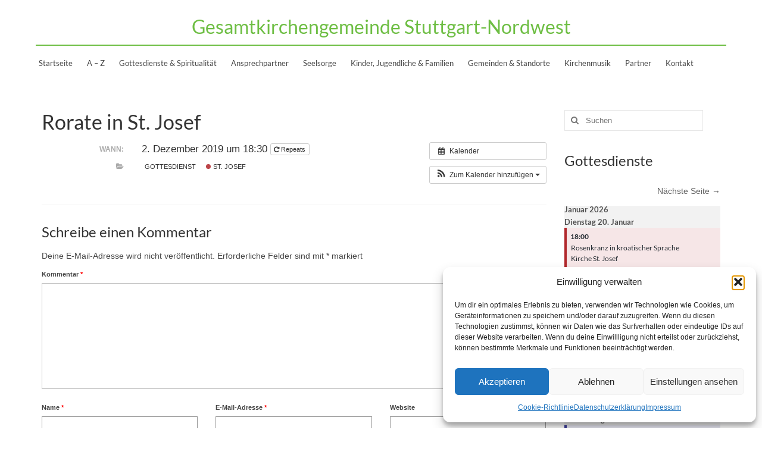

--- FILE ---
content_type: text/html; charset=UTF-8
request_url: https://kirche-stuttgart-nordwest.de/Veranstaltung/rorate-in-st-josef-2/
body_size: 29664
content:
<!DOCTYPE html>
<html class="no-js" lang="de" itemscope="itemscope" itemtype="https://schema.org/WebPage">
<head>
  <meta charset="UTF-8">
  <meta name="viewport" content="width=device-width, initial-scale=1.0">
  <meta http-equiv="X-UA-Compatible" content="IE=edge">
  <meta name='robots' content='index, follow, max-image-preview:large, max-snippet:-1, max-video-preview:-1' />
<meta name="dlm-version" content="5.1.6">
	<!-- This site is optimized with the Yoast SEO plugin v26.7 - https://yoast.com/wordpress/plugins/seo/ -->
	<title>Rorate in St. Josef - Gesamtkirchengemeinde Stuttgart-Nordwest</title>
	<link rel="canonical" href="https://kirche-stuttgart-nordwest.de/Veranstaltung/rorate-in-st-josef-2/" />
	<meta property="og:locale" content="de_DE" />
	<meta property="og:type" content="article" />
	<meta property="og:title" content="Rorate in St. Josef - Gesamtkirchengemeinde Stuttgart-Nordwest" />
	<meta property="og:description" content="Wann:  2. Dezember 2019 um 18:30   &nbsp;" />
	<meta property="og:url" content="https://kirche-stuttgart-nordwest.de/Veranstaltung/rorate-in-st-josef-2/" />
	<meta property="og:site_name" content="Gesamtkirchengemeinde Stuttgart-Nordwest" />
	<meta property="article:modified_time" content="2019-11-19T06:56:03+00:00" />
	<meta name="twitter:card" content="summary_large_image" />
	<script type="application/ld+json" class="yoast-schema-graph">{"@context":"https://schema.org","@graph":[{"@type":"WebPage","@id":"https://kirche-stuttgart-nordwest.de/Veranstaltung/rorate-in-st-josef-2/","url":"https://kirche-stuttgart-nordwest.de/Veranstaltung/rorate-in-st-josef-2/","name":"Rorate in St. Josef - Gesamtkirchengemeinde Stuttgart-Nordwest","isPartOf":{"@id":"https://kirche-stuttgart-nordwest.de/#website"},"datePublished":"2019-11-19T06:49:57+00:00","dateModified":"2019-11-19T06:56:03+00:00","breadcrumb":{"@id":"https://kirche-stuttgart-nordwest.de/Veranstaltung/rorate-in-st-josef-2/#breadcrumb"},"inLanguage":"de","potentialAction":[{"@type":"ReadAction","target":["https://kirche-stuttgart-nordwest.de/Veranstaltung/rorate-in-st-josef-2/"]}]},{"@type":"BreadcrumbList","@id":"https://kirche-stuttgart-nordwest.de/Veranstaltung/rorate-in-st-josef-2/#breadcrumb","itemListElement":[{"@type":"ListItem","position":1,"name":"Startseite","item":"https://kirche-stuttgart-nordwest.de/"},{"@type":"ListItem","position":2,"name":"Veranstaltungen","item":"https://kirche-stuttgart-nordwest.de/Veranstaltung/"},{"@type":"ListItem","position":3,"name":"Rorate in St. Josef"}]},{"@type":"WebSite","@id":"https://kirche-stuttgart-nordwest.de/#website","url":"https://kirche-stuttgart-nordwest.de/","name":"Gesamtkirchengemeinde Stuttgart-Nordwest","description":"","potentialAction":[{"@type":"SearchAction","target":{"@type":"EntryPoint","urlTemplate":"https://kirche-stuttgart-nordwest.de/?s={search_term_string}"},"query-input":{"@type":"PropertyValueSpecification","valueRequired":true,"valueName":"search_term_string"}}],"inLanguage":"de"}]}</script>
	<!-- / Yoast SEO plugin. -->


<link rel='dns-prefetch' href='//challenges.cloudflare.com' />
<link rel="alternate" type="application/rss+xml" title="Gesamtkirchengemeinde Stuttgart-Nordwest &raquo; Feed" href="https://kirche-stuttgart-nordwest.de/feed/" />
<link rel="alternate" type="application/rss+xml" title="Gesamtkirchengemeinde Stuttgart-Nordwest &raquo; Kommentar-Feed" href="https://kirche-stuttgart-nordwest.de/comments/feed/" />
<link rel="alternate" type="application/rss+xml" title="Gesamtkirchengemeinde Stuttgart-Nordwest &raquo; Rorate in St. Josef-Kommentar-Feed" href="https://kirche-stuttgart-nordwest.de/Veranstaltung/rorate-in-st-josef-2/feed/" />
<link rel="alternate" title="oEmbed (JSON)" type="application/json+oembed" href="https://kirche-stuttgart-nordwest.de/wp-json/oembed/1.0/embed?url=https%3A%2F%2Fkirche-stuttgart-nordwest.de%2FVeranstaltung%2Frorate-in-st-josef-2%2F" />
<link rel="alternate" title="oEmbed (XML)" type="text/xml+oembed" href="https://kirche-stuttgart-nordwest.de/wp-json/oembed/1.0/embed?url=https%3A%2F%2Fkirche-stuttgart-nordwest.de%2FVeranstaltung%2Frorate-in-st-josef-2%2F&#038;format=xml" />
<style id='wp-img-auto-sizes-contain-inline-css' type='text/css'>
img:is([sizes=auto i],[sizes^="auto," i]){contain-intrinsic-size:3000px 1500px}
/*# sourceURL=wp-img-auto-sizes-contain-inline-css */
</style>
<link rel='stylesheet' id='ai1ec_style-css' href='//kirche-stuttgart-nordwest.de/wp-content/plugins/all-in-one-event-calendar/cache/9665937e_ai1ec_parsed_css.css?ver=3.0.0' type='text/css' media='all' />
<link rel='stylesheet' id='wp-block-library-css' href='https://kirche-stuttgart-nordwest.de/wp-includes/css/dist/block-library/style.min.css?ver=6.9' type='text/css' media='all' />
<style id='wp-block-image-inline-css' type='text/css'>
.wp-block-image>a,.wp-block-image>figure>a{display:inline-block}.wp-block-image img{box-sizing:border-box;height:auto;max-width:100%;vertical-align:bottom}@media not (prefers-reduced-motion){.wp-block-image img.hide{visibility:hidden}.wp-block-image img.show{animation:show-content-image .4s}}.wp-block-image[style*=border-radius] img,.wp-block-image[style*=border-radius]>a{border-radius:inherit}.wp-block-image.has-custom-border img{box-sizing:border-box}.wp-block-image.aligncenter{text-align:center}.wp-block-image.alignfull>a,.wp-block-image.alignwide>a{width:100%}.wp-block-image.alignfull img,.wp-block-image.alignwide img{height:auto;width:100%}.wp-block-image .aligncenter,.wp-block-image .alignleft,.wp-block-image .alignright,.wp-block-image.aligncenter,.wp-block-image.alignleft,.wp-block-image.alignright{display:table}.wp-block-image .aligncenter>figcaption,.wp-block-image .alignleft>figcaption,.wp-block-image .alignright>figcaption,.wp-block-image.aligncenter>figcaption,.wp-block-image.alignleft>figcaption,.wp-block-image.alignright>figcaption{caption-side:bottom;display:table-caption}.wp-block-image .alignleft{float:left;margin:.5em 1em .5em 0}.wp-block-image .alignright{float:right;margin:.5em 0 .5em 1em}.wp-block-image .aligncenter{margin-left:auto;margin-right:auto}.wp-block-image :where(figcaption){margin-bottom:1em;margin-top:.5em}.wp-block-image.is-style-circle-mask img{border-radius:9999px}@supports ((-webkit-mask-image:none) or (mask-image:none)) or (-webkit-mask-image:none){.wp-block-image.is-style-circle-mask img{border-radius:0;-webkit-mask-image:url('data:image/svg+xml;utf8,<svg viewBox="0 0 100 100" xmlns="http://www.w3.org/2000/svg"><circle cx="50" cy="50" r="50"/></svg>');mask-image:url('data:image/svg+xml;utf8,<svg viewBox="0 0 100 100" xmlns="http://www.w3.org/2000/svg"><circle cx="50" cy="50" r="50"/></svg>');mask-mode:alpha;-webkit-mask-position:center;mask-position:center;-webkit-mask-repeat:no-repeat;mask-repeat:no-repeat;-webkit-mask-size:contain;mask-size:contain}}:root :where(.wp-block-image.is-style-rounded img,.wp-block-image .is-style-rounded img){border-radius:9999px}.wp-block-image figure{margin:0}.wp-lightbox-container{display:flex;flex-direction:column;position:relative}.wp-lightbox-container img{cursor:zoom-in}.wp-lightbox-container img:hover+button{opacity:1}.wp-lightbox-container button{align-items:center;backdrop-filter:blur(16px) saturate(180%);background-color:#5a5a5a40;border:none;border-radius:4px;cursor:zoom-in;display:flex;height:20px;justify-content:center;opacity:0;padding:0;position:absolute;right:16px;text-align:center;top:16px;width:20px;z-index:100}@media not (prefers-reduced-motion){.wp-lightbox-container button{transition:opacity .2s ease}}.wp-lightbox-container button:focus-visible{outline:3px auto #5a5a5a40;outline:3px auto -webkit-focus-ring-color;outline-offset:3px}.wp-lightbox-container button:hover{cursor:pointer;opacity:1}.wp-lightbox-container button:focus{opacity:1}.wp-lightbox-container button:focus,.wp-lightbox-container button:hover,.wp-lightbox-container button:not(:hover):not(:active):not(.has-background){background-color:#5a5a5a40;border:none}.wp-lightbox-overlay{box-sizing:border-box;cursor:zoom-out;height:100vh;left:0;overflow:hidden;position:fixed;top:0;visibility:hidden;width:100%;z-index:100000}.wp-lightbox-overlay .close-button{align-items:center;cursor:pointer;display:flex;justify-content:center;min-height:40px;min-width:40px;padding:0;position:absolute;right:calc(env(safe-area-inset-right) + 16px);top:calc(env(safe-area-inset-top) + 16px);z-index:5000000}.wp-lightbox-overlay .close-button:focus,.wp-lightbox-overlay .close-button:hover,.wp-lightbox-overlay .close-button:not(:hover):not(:active):not(.has-background){background:none;border:none}.wp-lightbox-overlay .lightbox-image-container{height:var(--wp--lightbox-container-height);left:50%;overflow:hidden;position:absolute;top:50%;transform:translate(-50%,-50%);transform-origin:top left;width:var(--wp--lightbox-container-width);z-index:9999999999}.wp-lightbox-overlay .wp-block-image{align-items:center;box-sizing:border-box;display:flex;height:100%;justify-content:center;margin:0;position:relative;transform-origin:0 0;width:100%;z-index:3000000}.wp-lightbox-overlay .wp-block-image img{height:var(--wp--lightbox-image-height);min-height:var(--wp--lightbox-image-height);min-width:var(--wp--lightbox-image-width);width:var(--wp--lightbox-image-width)}.wp-lightbox-overlay .wp-block-image figcaption{display:none}.wp-lightbox-overlay button{background:none;border:none}.wp-lightbox-overlay .scrim{background-color:#fff;height:100%;opacity:.9;position:absolute;width:100%;z-index:2000000}.wp-lightbox-overlay.active{visibility:visible}@media not (prefers-reduced-motion){.wp-lightbox-overlay.active{animation:turn-on-visibility .25s both}.wp-lightbox-overlay.active img{animation:turn-on-visibility .35s both}.wp-lightbox-overlay.show-closing-animation:not(.active){animation:turn-off-visibility .35s both}.wp-lightbox-overlay.show-closing-animation:not(.active) img{animation:turn-off-visibility .25s both}.wp-lightbox-overlay.zoom.active{animation:none;opacity:1;visibility:visible}.wp-lightbox-overlay.zoom.active .lightbox-image-container{animation:lightbox-zoom-in .4s}.wp-lightbox-overlay.zoom.active .lightbox-image-container img{animation:none}.wp-lightbox-overlay.zoom.active .scrim{animation:turn-on-visibility .4s forwards}.wp-lightbox-overlay.zoom.show-closing-animation:not(.active){animation:none}.wp-lightbox-overlay.zoom.show-closing-animation:not(.active) .lightbox-image-container{animation:lightbox-zoom-out .4s}.wp-lightbox-overlay.zoom.show-closing-animation:not(.active) .lightbox-image-container img{animation:none}.wp-lightbox-overlay.zoom.show-closing-animation:not(.active) .scrim{animation:turn-off-visibility .4s forwards}}@keyframes show-content-image{0%{visibility:hidden}99%{visibility:hidden}to{visibility:visible}}@keyframes turn-on-visibility{0%{opacity:0}to{opacity:1}}@keyframes turn-off-visibility{0%{opacity:1;visibility:visible}99%{opacity:0;visibility:visible}to{opacity:0;visibility:hidden}}@keyframes lightbox-zoom-in{0%{transform:translate(calc((-100vw + var(--wp--lightbox-scrollbar-width))/2 + var(--wp--lightbox-initial-left-position)),calc(-50vh + var(--wp--lightbox-initial-top-position))) scale(var(--wp--lightbox-scale))}to{transform:translate(-50%,-50%) scale(1)}}@keyframes lightbox-zoom-out{0%{transform:translate(-50%,-50%) scale(1);visibility:visible}99%{visibility:visible}to{transform:translate(calc((-100vw + var(--wp--lightbox-scrollbar-width))/2 + var(--wp--lightbox-initial-left-position)),calc(-50vh + var(--wp--lightbox-initial-top-position))) scale(var(--wp--lightbox-scale));visibility:hidden}}
/*# sourceURL=https://kirche-stuttgart-nordwest.de/wp-includes/blocks/image/style.min.css */
</style>
<style id='wp-block-list-inline-css' type='text/css'>
ol,ul{box-sizing:border-box}:root :where(.wp-block-list.has-background){padding:1.25em 2.375em}
/*# sourceURL=https://kirche-stuttgart-nordwest.de/wp-includes/blocks/list/style.min.css */
</style>
<style id='global-styles-inline-css' type='text/css'>
:root{--wp--preset--aspect-ratio--square: 1;--wp--preset--aspect-ratio--4-3: 4/3;--wp--preset--aspect-ratio--3-4: 3/4;--wp--preset--aspect-ratio--3-2: 3/2;--wp--preset--aspect-ratio--2-3: 2/3;--wp--preset--aspect-ratio--16-9: 16/9;--wp--preset--aspect-ratio--9-16: 9/16;--wp--preset--color--black: #000;--wp--preset--color--cyan-bluish-gray: #abb8c3;--wp--preset--color--white: #fff;--wp--preset--color--pale-pink: #f78da7;--wp--preset--color--vivid-red: #cf2e2e;--wp--preset--color--luminous-vivid-orange: #ff6900;--wp--preset--color--luminous-vivid-amber: #fcb900;--wp--preset--color--light-green-cyan: #7bdcb5;--wp--preset--color--vivid-green-cyan: #00d084;--wp--preset--color--pale-cyan-blue: #8ed1fc;--wp--preset--color--vivid-cyan-blue: #0693e3;--wp--preset--color--vivid-purple: #9b51e0;--wp--preset--color--virtue-primary: #6ebe44;--wp--preset--color--virtue-primary-light: #6c8dab;--wp--preset--color--very-light-gray: #eee;--wp--preset--color--very-dark-gray: #444;--wp--preset--gradient--vivid-cyan-blue-to-vivid-purple: linear-gradient(135deg,rgb(6,147,227) 0%,rgb(155,81,224) 100%);--wp--preset--gradient--light-green-cyan-to-vivid-green-cyan: linear-gradient(135deg,rgb(122,220,180) 0%,rgb(0,208,130) 100%);--wp--preset--gradient--luminous-vivid-amber-to-luminous-vivid-orange: linear-gradient(135deg,rgb(252,185,0) 0%,rgb(255,105,0) 100%);--wp--preset--gradient--luminous-vivid-orange-to-vivid-red: linear-gradient(135deg,rgb(255,105,0) 0%,rgb(207,46,46) 100%);--wp--preset--gradient--very-light-gray-to-cyan-bluish-gray: linear-gradient(135deg,rgb(238,238,238) 0%,rgb(169,184,195) 100%);--wp--preset--gradient--cool-to-warm-spectrum: linear-gradient(135deg,rgb(74,234,220) 0%,rgb(151,120,209) 20%,rgb(207,42,186) 40%,rgb(238,44,130) 60%,rgb(251,105,98) 80%,rgb(254,248,76) 100%);--wp--preset--gradient--blush-light-purple: linear-gradient(135deg,rgb(255,206,236) 0%,rgb(152,150,240) 100%);--wp--preset--gradient--blush-bordeaux: linear-gradient(135deg,rgb(254,205,165) 0%,rgb(254,45,45) 50%,rgb(107,0,62) 100%);--wp--preset--gradient--luminous-dusk: linear-gradient(135deg,rgb(255,203,112) 0%,rgb(199,81,192) 50%,rgb(65,88,208) 100%);--wp--preset--gradient--pale-ocean: linear-gradient(135deg,rgb(255,245,203) 0%,rgb(182,227,212) 50%,rgb(51,167,181) 100%);--wp--preset--gradient--electric-grass: linear-gradient(135deg,rgb(202,248,128) 0%,rgb(113,206,126) 100%);--wp--preset--gradient--midnight: linear-gradient(135deg,rgb(2,3,129) 0%,rgb(40,116,252) 100%);--wp--preset--font-size--small: 13px;--wp--preset--font-size--medium: 20px;--wp--preset--font-size--large: 36px;--wp--preset--font-size--x-large: 42px;--wp--preset--spacing--20: 0.44rem;--wp--preset--spacing--30: 0.67rem;--wp--preset--spacing--40: 1rem;--wp--preset--spacing--50: 1.5rem;--wp--preset--spacing--60: 2.25rem;--wp--preset--spacing--70: 3.38rem;--wp--preset--spacing--80: 5.06rem;--wp--preset--shadow--natural: 6px 6px 9px rgba(0, 0, 0, 0.2);--wp--preset--shadow--deep: 12px 12px 50px rgba(0, 0, 0, 0.4);--wp--preset--shadow--sharp: 6px 6px 0px rgba(0, 0, 0, 0.2);--wp--preset--shadow--outlined: 6px 6px 0px -3px rgb(255, 255, 255), 6px 6px rgb(0, 0, 0);--wp--preset--shadow--crisp: 6px 6px 0px rgb(0, 0, 0);}:where(.is-layout-flex){gap: 0.5em;}:where(.is-layout-grid){gap: 0.5em;}body .is-layout-flex{display: flex;}.is-layout-flex{flex-wrap: wrap;align-items: center;}.is-layout-flex > :is(*, div){margin: 0;}body .is-layout-grid{display: grid;}.is-layout-grid > :is(*, div){margin: 0;}:where(.wp-block-columns.is-layout-flex){gap: 2em;}:where(.wp-block-columns.is-layout-grid){gap: 2em;}:where(.wp-block-post-template.is-layout-flex){gap: 1.25em;}:where(.wp-block-post-template.is-layout-grid){gap: 1.25em;}.has-black-color{color: var(--wp--preset--color--black) !important;}.has-cyan-bluish-gray-color{color: var(--wp--preset--color--cyan-bluish-gray) !important;}.has-white-color{color: var(--wp--preset--color--white) !important;}.has-pale-pink-color{color: var(--wp--preset--color--pale-pink) !important;}.has-vivid-red-color{color: var(--wp--preset--color--vivid-red) !important;}.has-luminous-vivid-orange-color{color: var(--wp--preset--color--luminous-vivid-orange) !important;}.has-luminous-vivid-amber-color{color: var(--wp--preset--color--luminous-vivid-amber) !important;}.has-light-green-cyan-color{color: var(--wp--preset--color--light-green-cyan) !important;}.has-vivid-green-cyan-color{color: var(--wp--preset--color--vivid-green-cyan) !important;}.has-pale-cyan-blue-color{color: var(--wp--preset--color--pale-cyan-blue) !important;}.has-vivid-cyan-blue-color{color: var(--wp--preset--color--vivid-cyan-blue) !important;}.has-vivid-purple-color{color: var(--wp--preset--color--vivid-purple) !important;}.has-black-background-color{background-color: var(--wp--preset--color--black) !important;}.has-cyan-bluish-gray-background-color{background-color: var(--wp--preset--color--cyan-bluish-gray) !important;}.has-white-background-color{background-color: var(--wp--preset--color--white) !important;}.has-pale-pink-background-color{background-color: var(--wp--preset--color--pale-pink) !important;}.has-vivid-red-background-color{background-color: var(--wp--preset--color--vivid-red) !important;}.has-luminous-vivid-orange-background-color{background-color: var(--wp--preset--color--luminous-vivid-orange) !important;}.has-luminous-vivid-amber-background-color{background-color: var(--wp--preset--color--luminous-vivid-amber) !important;}.has-light-green-cyan-background-color{background-color: var(--wp--preset--color--light-green-cyan) !important;}.has-vivid-green-cyan-background-color{background-color: var(--wp--preset--color--vivid-green-cyan) !important;}.has-pale-cyan-blue-background-color{background-color: var(--wp--preset--color--pale-cyan-blue) !important;}.has-vivid-cyan-blue-background-color{background-color: var(--wp--preset--color--vivid-cyan-blue) !important;}.has-vivid-purple-background-color{background-color: var(--wp--preset--color--vivid-purple) !important;}.has-black-border-color{border-color: var(--wp--preset--color--black) !important;}.has-cyan-bluish-gray-border-color{border-color: var(--wp--preset--color--cyan-bluish-gray) !important;}.has-white-border-color{border-color: var(--wp--preset--color--white) !important;}.has-pale-pink-border-color{border-color: var(--wp--preset--color--pale-pink) !important;}.has-vivid-red-border-color{border-color: var(--wp--preset--color--vivid-red) !important;}.has-luminous-vivid-orange-border-color{border-color: var(--wp--preset--color--luminous-vivid-orange) !important;}.has-luminous-vivid-amber-border-color{border-color: var(--wp--preset--color--luminous-vivid-amber) !important;}.has-light-green-cyan-border-color{border-color: var(--wp--preset--color--light-green-cyan) !important;}.has-vivid-green-cyan-border-color{border-color: var(--wp--preset--color--vivid-green-cyan) !important;}.has-pale-cyan-blue-border-color{border-color: var(--wp--preset--color--pale-cyan-blue) !important;}.has-vivid-cyan-blue-border-color{border-color: var(--wp--preset--color--vivid-cyan-blue) !important;}.has-vivid-purple-border-color{border-color: var(--wp--preset--color--vivid-purple) !important;}.has-vivid-cyan-blue-to-vivid-purple-gradient-background{background: var(--wp--preset--gradient--vivid-cyan-blue-to-vivid-purple) !important;}.has-light-green-cyan-to-vivid-green-cyan-gradient-background{background: var(--wp--preset--gradient--light-green-cyan-to-vivid-green-cyan) !important;}.has-luminous-vivid-amber-to-luminous-vivid-orange-gradient-background{background: var(--wp--preset--gradient--luminous-vivid-amber-to-luminous-vivid-orange) !important;}.has-luminous-vivid-orange-to-vivid-red-gradient-background{background: var(--wp--preset--gradient--luminous-vivid-orange-to-vivid-red) !important;}.has-very-light-gray-to-cyan-bluish-gray-gradient-background{background: var(--wp--preset--gradient--very-light-gray-to-cyan-bluish-gray) !important;}.has-cool-to-warm-spectrum-gradient-background{background: var(--wp--preset--gradient--cool-to-warm-spectrum) !important;}.has-blush-light-purple-gradient-background{background: var(--wp--preset--gradient--blush-light-purple) !important;}.has-blush-bordeaux-gradient-background{background: var(--wp--preset--gradient--blush-bordeaux) !important;}.has-luminous-dusk-gradient-background{background: var(--wp--preset--gradient--luminous-dusk) !important;}.has-pale-ocean-gradient-background{background: var(--wp--preset--gradient--pale-ocean) !important;}.has-electric-grass-gradient-background{background: var(--wp--preset--gradient--electric-grass) !important;}.has-midnight-gradient-background{background: var(--wp--preset--gradient--midnight) !important;}.has-small-font-size{font-size: var(--wp--preset--font-size--small) !important;}.has-medium-font-size{font-size: var(--wp--preset--font-size--medium) !important;}.has-large-font-size{font-size: var(--wp--preset--font-size--large) !important;}.has-x-large-font-size{font-size: var(--wp--preset--font-size--x-large) !important;}
/*# sourceURL=global-styles-inline-css */
</style>

<style id='classic-theme-styles-inline-css' type='text/css'>
/*! This file is auto-generated */
.wp-block-button__link{color:#fff;background-color:#32373c;border-radius:9999px;box-shadow:none;text-decoration:none;padding:calc(.667em + 2px) calc(1.333em + 2px);font-size:1.125em}.wp-block-file__button{background:#32373c;color:#fff;text-decoration:none}
/*# sourceURL=/wp-includes/css/classic-themes.min.css */
</style>
<link rel='stylesheet' id='bb-tcs-editor-style-shared-css' href='https://kirche-stuttgart-nordwest.de/wp-content/gesamtkircheeditor-style-shared.css' type='text/css' media='all' />
<link rel='stylesheet' id='contact-form-7-css' href='https://kirche-stuttgart-nordwest.de/wp-content/plugins/contact-form-7/includes/css/styles.css?ver=6.1.4' type='text/css' media='all' />
<link rel='stylesheet' id='toc-screen-css' href='https://kirche-stuttgart-nordwest.de/wp-content/plugins/table-of-contents-plus/screen.min.css?ver=2411.1' type='text/css' media='all' />
<link rel='stylesheet' id='shutter-0-css' href='https://kirche-stuttgart-nordwest.de/wp-content/plugins/nextgen-gallery/static/Lightbox/shutter/shutter.css?ver=4.0.3' type='text/css' media='all' />
<link rel='stylesheet' id='cmplz-general-css' href='https://kirche-stuttgart-nordwest.de/wp-content/plugins/complianz-gdpr/assets/css/cookieblocker.min.css?ver=1766855152' type='text/css' media='all' />
<link rel='stylesheet' id='tablepress-default-css' href='https://kirche-stuttgart-nordwest.de/wp-content/plugins/tablepress/css/build/default.css?ver=3.2.6' type='text/css' media='all' />
<link rel='stylesheet' id='ics-calendar-css' href='https://kirche-stuttgart-nordwest.de/wp-content/plugins/ics-calendar/assets/style.min.css?ver=12.0.2' type='text/css' media='all' />
<style id='kadence-blocks-global-variables-inline-css' type='text/css'>
:root {--global-kb-font-size-sm:clamp(0.8rem, 0.73rem + 0.217vw, 0.9rem);--global-kb-font-size-md:clamp(1.1rem, 0.995rem + 0.326vw, 1.25rem);--global-kb-font-size-lg:clamp(1.75rem, 1.576rem + 0.543vw, 2rem);--global-kb-font-size-xl:clamp(2.25rem, 1.728rem + 1.63vw, 3rem);--global-kb-font-size-xxl:clamp(2.5rem, 1.456rem + 3.26vw, 4rem);--global-kb-font-size-xxxl:clamp(2.75rem, 0.489rem + 7.065vw, 6rem);}:root {--global-palette1: #3182CE;--global-palette2: #2B6CB0;--global-palette3: #1A202C;--global-palette4: #2D3748;--global-palette5: #4A5568;--global-palette6: #718096;--global-palette7: #EDF2F7;--global-palette8: #F7FAFC;--global-palette9: #ffffff;}
/*# sourceURL=kadence-blocks-global-variables-inline-css */
</style>
<link rel='stylesheet' id='virtue_theme-css' href='https://kirche-stuttgart-nordwest.de/wp-content/themes/virtue/assets/css/virtue.css?ver=3.4.14' type='text/css' media='all' />
<link rel='stylesheet' id='virtue_skin-css' href='https://kirche-stuttgart-nordwest.de/wp-content/themes/virtue/assets/css/skins/redhot.css?ver=3.4.14' type='text/css' media='all' />
<link rel='stylesheet' id='virtue_child-css' href='https://kirche-stuttgart-nordwest.de/wp-content/themes/virtue_child/style.css?ver=1.0.0' type='text/css' media='all' />
<script type="text/javascript" src="https://kirche-stuttgart-nordwest.de/?ai1ec_render_js=event.js&amp;is_backend=false&amp;ver=3.0.0" id="ai1ec_requirejs-js"></script>
<script type="text/javascript" id="altcha-widget-custom-options-js-after">
/* <![CDATA[ */
(() => { window.ALTCHA_WIDGET_ATTRS = {"challengeurl":"https:\/\/kirche-stuttgart-nordwest.de\/wp-json\/altcha\/v1\/challenge","strings":"{\"error\":\"Verifizierung fehlgeschlagen. Bitte versuchen Sie es sp\\u00e4ter erneut.\",\"footer\":\"Gesch\\u00fctzt durch <a href=\\\"https:\\\/\\\/altcha.org\\\/\\\" target=\\\"_blank\\\">ALTCHA<\\\/a>\",\"label\":\"Ich bin kein Roboter\",\"verified\":\"\\u00dcberpr\\u00fcft\",\"verifying\":\"\\u00dcberpr\\u00fcfung...\",\"waitAlert\":\"\\u00dcberpr\\u00fcfung... Bitte warten.\"}","hidefooter":"1"}; })();
//# sourceURL=altcha-widget-custom-options-js-after
/* ]]> */
</script>
<script type="text/javascript" src="https://kirche-stuttgart-nordwest.de/wp-includes/js/jquery/jquery.min.js?ver=3.7.1" id="jquery-core-js"></script>
<script type="text/javascript" src="https://kirche-stuttgart-nordwest.de/wp-includes/js/jquery/jquery-migrate.min.js?ver=3.4.1" id="jquery-migrate-js"></script>
<script type="text/javascript" id="photocrati_ajax-js-extra">
/* <![CDATA[ */
var photocrati_ajax = {"url":"https://kirche-stuttgart-nordwest.de/index.php?photocrati_ajax=1","rest_url":"https://kirche-stuttgart-nordwest.de/wp-json/","wp_home_url":"https://kirche-stuttgart-nordwest.de","wp_site_url":"https://kirche-stuttgart-nordwest.de","wp_root_url":"https://kirche-stuttgart-nordwest.de","wp_plugins_url":"https://kirche-stuttgart-nordwest.de/wp-content/plugins","wp_content_url":"https://kirche-stuttgart-nordwest.de/wp-content","wp_includes_url":"https://kirche-stuttgart-nordwest.de/wp-includes/","ngg_param_slug":"nggallery","rest_nonce":"26fd9a6a1e"};
//# sourceURL=photocrati_ajax-js-extra
/* ]]> */
</script>
<script type="text/javascript" src="https://kirche-stuttgart-nordwest.de/wp-content/plugins/nextgen-gallery/static/Legacy/ajax.min.js?ver=4.0.3" id="photocrati_ajax-js"></script>
<link rel="https://api.w.org/" href="https://kirche-stuttgart-nordwest.de/wp-json/" /><link rel="EditURI" type="application/rsd+xml" title="RSD" href="https://kirche-stuttgart-nordwest.de/xmlrpc.php?rsd" />
<meta name="generator" content="WordPress 6.9" />
<link rel='shortlink' href='https://kirche-stuttgart-nordwest.de/?p=7582' />
<meta property="og:url" content="https://kirche-stuttgart-nordwest.de/Veranstaltung/rorate-in-st-josef-2/" />
<meta property="og:title" content="Rorate in St. Josef (2019-12-02)" />
<meta property="og:type" content="article" />
<meta property="og:description" content="" />
<meta property="og:image" content="" />
<meta name="twitter:card" content="summary" />
<meta name="twitter:title" content="Rorate in St. Josef (2019-12-02)" />
<meta name="twitter:description" content="Keine Daten" />
<meta name="twitter:image" content="" />
			<style>.cmplz-hidden {
					display: none !important;
				}</style><!-- Analytics by WP Statistics - https://wp-statistics.com -->
<style type="text/css">#logo {padding-top:25px;}#logo {padding-bottom:10px;}#logo {margin-left:0px;}#logo {margin-right:0px;}#nav-main {margin-top:40px;}#nav-main {margin-bottom:10px;}.headerfont, .tp-caption {font-family:Lato;}.topbarmenu ul li {font-family:Lato;}.home-message:hover {background-color:#6ebe44; background-color: rgba(110, 190, 68, 0.6);}
  nav.woocommerce-pagination ul li a:hover, .wp-pagenavi a:hover, .panel-heading .accordion-toggle, .variations .kad_radio_variations label:hover, .variations .kad_radio_variations label.selectedValue {border-color: #6ebe44;}
  a, #nav-main ul.sf-menu ul li a:hover, .product_price ins .amount, .price ins .amount, .color_primary, .primary-color, #logo a.brand, #nav-main ul.sf-menu a:hover,
  .woocommerce-message:before, .woocommerce-info:before, #nav-second ul.sf-menu a:hover, .footerclass a:hover, .posttags a:hover, .subhead a:hover, .nav-trigger-case:hover .kad-menu-name, 
  .nav-trigger-case:hover .kad-navbtn, #kadbreadcrumbs a:hover, #wp-calendar a, .star-rating, .has-virtue-primary-color {color: #6ebe44;}
.widget_price_filter .ui-slider .ui-slider-handle, .product_item .kad_add_to_cart:hover, .product_item:hover a.button:hover, .product_item:hover .kad_add_to_cart:hover, .kad-btn-primary, html .woocommerce-page .widget_layered_nav ul.yith-wcan-label li a:hover, html .woocommerce-page .widget_layered_nav ul.yith-wcan-label li.chosen a,
.product-category.grid_item a:hover h5, .woocommerce-message .button, .widget_layered_nav_filters ul li a, .widget_layered_nav ul li.chosen a, .wpcf7 input.wpcf7-submit, .yith-wcan .yith-wcan-reset-navigation,
#containerfooter .menu li a:hover, .bg_primary, .portfolionav a:hover, .home-iconmenu a:hover, p.demo_store, .topclass, #commentform .form-submit #submit, .kad-hover-bg-primary:hover, .widget_shopping_cart_content .checkout,
.login .form-row .button, .variations .kad_radio_variations label.selectedValue, #payment #place_order, .wpcf7 input.wpcf7-back, .shop_table .actions input[type=submit].checkout-button, .cart_totals .checkout-button, input[type="submit"].button, .order-actions .button, .has-virtue-primary-background-color {background: #6ebe44;}input[type=number]::-webkit-inner-spin-button, input[type=number]::-webkit-outer-spin-button { -webkit-appearance: none; margin: 0; } input[type=number] {-moz-appearance: textfield;}.quantity input::-webkit-outer-spin-button,.quantity input::-webkit-inner-spin-button {display: none;}.kad-hidepostauthortop, .postauthortop {display:none;}.product_item .product_details h5 {text-transform: none;}@media (max-width: 979px) {.nav-trigger .nav-trigger-case {position: static; display: block; width: 100%;}}.product_item .product_details h5 {min-height:40px;}@media (max-width: 767px) {.kad-desktop-slider {display:none;}}.entry-content p { margin-bottom:16px;}/* hide creation date */
.postdate {
  display: none;
}

/* hide creation infos (creator, category, ...)*/
.subhead {
  display: none;
}

.mh-image-placeholder {
  display: none;
}

/* show content in full width on mobile*/
@media (max-width: 767px) {
  .container {
    padding: 0;
  }

  h1 {
    text-align: center;
    font-size: 28px;
  }

  .entry-content h2 {
    font-size: 20px;
  }

  .container {
    padding-left: 0;
    padding-right: 0;
  }

  .col2-set,
  .row,
  .row-fluid {
    margin-left: 0;
    margin-right: 0;
  }

  /* hide post excerpt on mobile */
  .postlist .col-md-7 .entry-content {
    display: none;
  }

  img {
    max-width: 70%;
    height: auto;
    vertical-align: middle;
    border: 0;
  }
}

/* fix too big header on mobile */
@media (max-width: 767px) {

  header #logo a.brand,
  .logofont {
    font-size: 30px !important;
  }
}

/* remove folder icon from categories */
.widget_categories .widget-inner .cat-item a:after {
  content: "";
}

/* default cursor instead of text */
.sf-menu li {
  cursor: default;
}


/* test for single line logo and navigation */
@media (min-width: 767px) {
  .col-md-12>#logo {
    text-align: center;
  }

  .col-md-12>#nav-main ul.sf-menu {
    text-align: left;
  }

  .col-md-12 {
    width: 100%;
    padding-left: 5px;
    padding-right: 5px;
  }

  .sf-menu a {
    padding: 10px 20px 10px 0px;
  }

  #nav-main {
    margin-top: 0;
  }
}

/* remove image placeholder for search results */
.search .postlist .row .post-image-container {
  display: none;
}

.search .postlist .row .post-text-container {
  width: 100%;
}

/* Hide Image file names in NextGen Gallery */
.ngg-imagebrowser>h3 {
  display: none !important;
}

/* Horizontal header line */
.hline {
  padding-bottom: 10px;
  border-bottom: 2px solid #6ebe44;
}

/* Hides the reCAPTCHA on every page */
.grecaptcha-badge {
  display: none !important;
}

/* Shows the reCAPTCHA on the Contact page */
.page-id-252 .grecaptcha-badge {
  display: block !important;
}

.page-id-5140 .grecaptcha-badge {
  display: block !important;
}

.page-id-4595 .grecaptcha-badge {
  display: block !important;
}

.wp-video,
video.wp-video-shortcode,
.mejs-container,
.mejs-overlay.load {
  width: 100% !important;
  height: 100% !important;
}

.mejs-container {
  padding-top: 56.25%;
}

.wp-video,
video.wp-video-shortcode {
  max-width: 100% !important;
}

video.wp-video-shortcode {
  position: relative;
}

.mejs-mediaelement {
  position: absolute;
  top: 0;
  right: 0;
  bottom: 0;
  left: 0;
}

.mejs-controls {
  display: none;
}

.mejs-overlay-play {
  top: 0;
  right: 0;
  bottom: 0;
  left: 0;
  width: auto !important;
  height: auto !important;
}

/* ICS Calendar Plugin Anpassungen */
h3.ics-calendar-label {
  font-size: 13px;
  font-weight: 700;
  line-height: 13px;
}

.time {
  font-family: Lato;
  font-size: 12px;
}

.title.has_desc {
  font-family: Lato;
  font-size: 12px;
}

.descloc {
  font-family: Lato;
  font-size: 12px;
}

.ics-calendar h4 {
  font-family: Lato;
  line-height: 14px;
  font-size: 13px;
  font-weight: 700;
  margin-top: 5px;
  margin-bottom: 5px;
  background: #f2f2f2;
}

.ics-calendar .events {
  margin-top: 5px;
  margin-bottom: 5px;
}

.ics-calendar .event .descloc * {
  font-size: 100%;
  letter-spacing: 0;
  line-height: 1em;
  text-align: left;
}

.ics-calendar-list-wrapper {
  background: #f2f2f2;
}

.ics-calendar br {
  display: none;
}

.ics-calendar .event .hover_block {
  font-size: 100%;
}

/*
   .ics-calendar .event .descloc {
    font-size: 12px;
   }
   */
.datetimepicker {
  display: flex;
  width: 100%;
  max-width: 570px;
  justify-content: space-between;
  margin-bottom: 12px;
}

.datetimepicker span {
  width: 47%;
}


/* lato-100 - latin */
@font-face {
  font-family: 'Lato';
  font-style: normal;
  font-weight: 100;
  src: url('/wp-content/themes/virtue_child/fonts/lato-v23-latin-100.eot');
  /* IE9 Compat Modes */
  src: local(''),
    url('/wp-content/themes/virtue_child/fonts/lato-v23-latin-100.eot?#iefix') format('embedded-opentype'),
    /* IE6-IE8 */
    url('/wp-content/themes/virtue_child/fonts/lato-v23-latin-100.woff2') format('woff2'),
    /* Super Modern Browsers */
    url('/wp-content/themes/virtue_child/fonts/lato-v23-latin-100.woff') format('woff'),
    /* Modern Browsers */
    url('/wp-content/themes/virtue_child/fonts/lato-v23-latin-100.ttf') format('truetype'),
    /* Safari, Android, iOS */
    url('/wp-content/themes/virtue_child/fonts/lato-v23-latin-100.svg#Lato') format('svg');
  /* Legacy iOS */
}

/* lato-100italic - latin */
@font-face {
  font-family: 'Lato';
  font-style: italic;
  font-weight: 100;
  src: url('/wp-content/themes/virtue_child/fonts/lato-v23-latin-100italic.eot');
  /* IE9 Compat Modes */
  src: local(''),
    url('/wp-content/themes/virtue_child/fonts/lato-v23-latin-100italic.eot?#iefix') format('embedded-opentype'),
    /* IE6-IE8 */
    url('/wp-content/themes/virtue_child/fonts/lato-v23-latin-100italic.woff2') format('woff2'),
    /* Super Modern Browsers */
    url('/wp-content/themes/virtue_child/fonts/lato-v23-latin-100italic.woff') format('woff'),
    /* Modern Browsers */
    url('/wp-content/themes/virtue_child/fonts/lato-v23-latin-100italic.ttf') format('truetype'),
    /* Safari, Android, iOS */
    url('/wp-content/themes/virtue_child/fonts/lato-v23-latin-100italic.svg#Lato') format('svg');
  /* Legacy iOS */
}

/* lato-300 - latin */
@font-face {
  font-family: 'Lato';
  font-style: normal;
  font-weight: 300;
  src: url('/wp-content/themes/virtue_child/fonts/lato-v23-latin-300.eot');
  /* IE9 Compat Modes */
  src: local(''),
    url('/wp-content/themes/virtue_child/fonts/lato-v23-latin-300.eot?#iefix') format('embedded-opentype'),
    /* IE6-IE8 */
    url('/wp-content/themes/virtue_child/fonts/lato-v23-latin-300.woff2') format('woff2'),
    /* Super Modern Browsers */
    url('/wp-content/themes/virtue_child/fonts/lato-v23-latin-300.woff') format('woff'),
    /* Modern Browsers */
    url('/wp-content/themes/virtue_child/fonts/lato-v23-latin-300.ttf') format('truetype'),
    /* Safari, Android, iOS */
    url('/wp-content/themes/virtue_child/fonts/lato-v23-latin-300.svg#Lato') format('svg');
  /* Legacy iOS */
}

/* lato-300italic - latin */
@font-face {
  font-family: 'Lato';
  font-style: italic;
  font-weight: 300;
  src: url('/wp-content/themes/virtue_child/fonts/lato-v23-latin-300italic.eot');
  /* IE9 Compat Modes */
  src: local(''),
    url('/wp-content/themes/virtue_child/fonts/lato-v23-latin-300italic.eot?#iefix') format('embedded-opentype'),
    /* IE6-IE8 */
    url('/wp-content/themes/virtue_child/fonts/lato-v23-latin-300italic.woff2') format('woff2'),
    /* Super Modern Browsers */
    url('/wp-content/themes/virtue_child/fonts/lato-v23-latin-300italic.woff') format('woff'),
    /* Modern Browsers */
    url('/wp-content/themes/virtue_child/fonts/lato-v23-latin-300italic.ttf') format('truetype'),
    /* Safari, Android, iOS */
    url('/wp-content/themes/virtue_child/fonts/lato-v23-latin-300italic.svg#Lato') format('svg');
  /* Legacy iOS */
}

/* lato-regular - latin */
@font-face {
  font-family: 'Lato';
  font-style: normal;
  font-weight: 400;
  src: url('/wp-content/themes/virtue_child/fonts/lato-v23-latin-regular.eot');
  /* IE9 Compat Modes */
  src: local(''),
    url('/wp-content/themes/virtue_child/fonts/lato-v23-latin-regular.eot?#iefix') format('embedded-opentype'),
    /* IE6-IE8 */
    url('/wp-content/themes/virtue_child/fonts/lato-v23-latin-regular.woff2') format('woff2'),
    /* Super Modern Browsers */
    url('/wp-content/themes/virtue_child/fonts/lato-v23-latin-regular.woff') format('woff'),
    /* Modern Browsers */
    url('/wp-content/themes/virtue_child/fonts/lato-v23-latin-regular.ttf') format('truetype'),
    /* Safari, Android, iOS */
    url('/wp-content/themes/virtue_child/fonts/lato-v23-latin-regular.svg#Lato') format('svg');
  /* Legacy iOS */
}

/* lato-italic - latin */
@font-face {
  font-family: 'Lato';
  font-style: italic;
  font-weight: 400;
  src: url('/wp-content/themes/virtue_child/fonts/lato-v23-latin-italic.eot');
  /* IE9 Compat Modes */
  src: local(''),
    url('/wp-content/themes/virtue_child/fonts/lato-v23-latin-italic.eot?#iefix') format('embedded-opentype'),
    /* IE6-IE8 */
    url('/wp-content/themes/virtue_child/fonts/lato-v23-latin-italic.woff2') format('woff2'),
    /* Super Modern Browsers */
    url('/wp-content/themes/virtue_child/fonts/lato-v23-latin-italic.woff') format('woff'),
    /* Modern Browsers */
    url('/wp-content/themes/virtue_child/fonts/lato-v23-latin-italic.ttf') format('truetype'),
    /* Safari, Android, iOS */
    url('/wp-content/themes/virtue_child/fonts/lato-v23-latin-italic.svg#Lato') format('svg');
  /* Legacy iOS */
}

/* lato-700 - latin */
@font-face {
  font-family: 'Lato';
  font-style: normal;
  font-weight: 700;
  src: url('/wp-content/themes/virtue_child/fonts/lato-v23-latin-700.eot');
  /* IE9 Compat Modes */
  src: local(''),
    url('/wp-content/themes/virtue_child/fonts/lato-v23-latin-700.eot?#iefix') format('embedded-opentype'),
    /* IE6-IE8 */
    url('/wp-content/themes/virtue_child/fonts/lato-v23-latin-700.woff2') format('woff2'),
    /* Super Modern Browsers */
    url('/wp-content/themes/virtue_child/fonts/lato-v23-latin-700.woff') format('woff'),
    /* Modern Browsers */
    url('/wp-content/themes/virtue_child/fonts/lato-v23-latin-700.ttf') format('truetype'),
    /* Safari, Android, iOS */
    url('/wp-content/themes/virtue_child/fonts/lato-v23-latin-700.svg#Lato') format('svg');
  /* Legacy iOS */
}

/* lato-700italic - latin */
@font-face {
  font-family: 'Lato';
  font-style: italic;
  font-weight: 700;
  src: url('/wp-content/themes/virtue_child/fonts/lato-v23-latin-700italic.eot');
  /* IE9 Compat Modes */
  src: local(''),
    url('/wp-content/themes/virtue_child/fonts/lato-v23-latin-700italic.eot?#iefix') format('embedded-opentype'),
    /* IE6-IE8 */
    url('/wp-content/themes/virtue_child/fonts/lato-v23-latin-700italic.woff2') format('woff2'),
    /* Super Modern Browsers */
    url('/wp-content/themes/virtue_child/fonts/lato-v23-latin-700italic.woff') format('woff'),
    /* Modern Browsers */
    url('/wp-content/themes/virtue_child/fonts/lato-v23-latin-700italic.ttf') format('truetype'),
    /* Safari, Android, iOS */
    url('/wp-content/themes/virtue_child/fonts/lato-v23-latin-700italic.svg#Lato') format('svg');
  /* Legacy iOS */
}

/* lato-900 - latin */
@font-face {
  font-family: 'Lato';
  font-style: normal;
  font-weight: 900;
  src: url('/wp-content/themes/virtue_child/fonts/lato-v23-latin-900.eot');
  /* IE9 Compat Modes */
  src: local(''),
    url('/wp-content/themes/virtue_child/fonts/lato-v23-latin-900.eot?#iefix') format('embedded-opentype'),
    /* IE6-IE8 */
    url('/wp-content/themes/virtue_child/fonts/lato-v23-latin-900.woff2') format('woff2'),
    /* Super Modern Browsers */
    url('/wp-content/themes/virtue_child/fonts/lato-v23-latin-900.woff') format('woff'),
    /* Modern Browsers */
    url('/wp-content/themes/virtue_child/fonts/lato-v23-latin-900.ttf') format('truetype'),
    /* Safari, Android, iOS */
    url('/wp-content/themes/virtue_child/fonts/lato-v23-latin-900.svg#Lato') format('svg');
  /* Legacy iOS */
}

/* lato-900italic - latin */
@font-face {
  font-family: 'Lato';
  font-style: italic;
  font-weight: 900;
  src: url('/wp-content/themes/virtue_child/fonts/lato-v23-latin-900italic.eot');
  /* IE9 Compat Modes */
  src: local(''),
    url('/wp-content/themes/virtue_child/fonts/lato-v23-latin-900italic.eot?#iefix') format('embedded-opentype'),
    /* IE6-IE8 */
    url('/wp-content/themes/virtue_child/fonts/lato-v23-latin-900italic.woff2') format('woff2'),
    /* Super Modern Browsers */
    a url('/wp-content/themes/virtue_child/fonts/lato-v23-latin-900italic.woff') format('woff'),
    /* Modern Browsers */
    url('/wp-content/themes/virtue_child/fonts/lato-v23-latin-900italic.ttf') format('truetype'),
    /* Safari, Android, iOS */
    url('/wp-content/themes/virtue_child/fonts/lato-v23-latin-900italic.svg#Lato') format('svg');
  /* Legacy iOS */
}

/* mulish-200 - latin */
@font-face {
  font-family: 'Mulish';
  font-style: normal;
  font-weight: 200;
  src: url('/wp-content/themes/virtue_child/fonts/mulish-v12-latin-200.eot');
  /* IE9 Compat Modes */
  src: local(''),
    url('/wp-content/themes/virtue_child/fonts/mulish-v12-latin-200.eot?#iefix') format('embedded-opentype'),
    /* IE6-IE8 */
    url('/wp-content/themes/virtue_child/fonts/mulish-v12-latin-200.woff2') format('woff2'),
    /* Super Modern Browsers */
    url('/wp-content/themes/virtue_child/fonts/mulish-v12-latin-200.woff') format('woff'),
    /* Modern Browsers */
    url('/wp-content/themes/virtue_child/fonts/mulish-v12-latin-200.ttf') format('truetype'),
    /* Safari, Android, iOS */
    url('/wp-content/themes/virtue_child/fonts/mulish-v12-latin-200.svg#Mulish') format('svg');
  /* Legacy iOS */
}

/* mulish-300 - latin */
@font-face {
  font-family: 'Mulish';
  font-style: normal;
  font-weight: 300;
  src: url('/wp-content/themes/virtue_child/fonts/mulish-v12-latin-300.eot');
  /* IE9 Compat Modes */
  src: local(''),
    url('/wp-content/themes/virtue_child/fonts/mulish-v12-latin-300.eot?#iefix') format('embedded-opentype'),
    /* IE6-IE8 */
    url('/wp-content/themes/virtue_child/fonts/mulish-v12-latin-300.woff2') format('woff2'),
    /* Super Modern Browsers */
    url('/wp-content/themes/virtue_child/fonts/mulish-v12-latin-300.woff') format('woff'),
    /* Modern Browsers */
    url('/wp-content/themes/virtue_child/fonts/mulish-v12-latin-300.ttf') format('truetype'),
    /* Safari, Android, iOS */
    url('/wp-content/themes/virtue_child/fonts/mulish-v12-latin-300.svg#Mulish') format('svg');
  /* Legacy iOS */
}

/* mulish-regular - latin */
@font-face {
  font-family: 'Mulish';
  font-style: normal;
  font-weight: 400;
  src: url('/wp-content/themes/virtue_child/fonts/mulish-v12-latin-regular.eot');
  /* IE9 Compat Modes */
  src: local(''),
    url('/wp-content/themes/virtue_child/fonts/mulish-v12-latin-regular.eot?#iefix') format('embedded-opentype'),
    /* IE6-IE8 */
    url('/wp-content/themes/virtue_child/fonts/mulish-v12-latin-regular.woff2') format('woff2'),
    /* Super Modern Browsers */
    url('/wp-content/themes/virtue_child/fonts/mulish-v12-latin-regular.woff') format('woff'),
    /* Modern Browsers */
    url('/wp-content/themes/virtue_child/fonts/mulish-v12-latin-regular.ttf') format('truetype'),
    /* Safari, Android, iOS */
    url('/wp-content/themes/virtue_child/fonts/mulish-v12-latin-regular.svg#Mulish') format('svg');
  /* Legacy iOS */
}

/* mulish-500 - latin */
@font-face {
  font-family: 'Mulish';
  font-style: normal;
  font-weight: 500;
  src: url('/wp-content/themes/virtue_child/fonts/mulish-v12-latin-500.eot');
  /* IE9 Compat Modes */
  src: local(''),
    url('/wp-content/themes/virtue_child/fonts/mulish-v12-latin-500.eot?#iefix') format('embedded-opentype'),
    /* IE6-IE8 */
    url('/wp-content/themes/virtue_child/fonts/mulish-v12-latin-500.woff2') format('woff2'),
    /* Super Modern Browsers */
    url('/wp-content/themes/virtue_child/fonts/mulish-v12-latin-500.woff') format('woff'),
    /* Modern Browsers */
    url('/wp-content/themes/virtue_child/fonts/mulish-v12-latin-500.ttf') format('truetype'),
    /* Safari, Android, iOS */
    url('/wp-content/themes/virtue_child/fonts/mulish-v12-latin-500.svg#Mulish') format('svg');
  /* Legacy iOS */
}

/* mulish-600 - latin */
@font-face {
  font-family: 'Mulish';
  font-style: normal;
  font-weight: 600;
  src: url('/wp-content/themes/virtue_child/fonts/mulish-v12-latin-600.eot');
  /* IE9 Compat Modes */
  src: local(''),
    url('/wp-content/themes/virtue_child/fonts/mulish-v12-latin-600.eot?#iefix') format('embedded-opentype'),
    /* IE6-IE8 */
    url('/wp-content/themes/virtue_child/fonts/mulish-v12-latin-600.woff2') format('woff2'),
    /* Super Modern Browsers */
    url('/wp-content/themes/virtue_child/fonts/mulish-v12-latin-600.woff') format('woff'),
    /* Modern Browsers */
    url('/wp-content/themes/virtue_child/fonts/mulish-v12-latin-600.ttf') format('truetype'),
    /* Safari, Android, iOS */
    url('/wp-content/themes/virtue_child/fonts/mulish-v12-latin-600.svg#Mulish') format('svg');
  /* Legacy iOS */
}

/* mulish-700 - latin */
@font-face {
  font-family: 'Mulish';
  font-style: normal;
  font-weight: 700;
  src: url('/wp-content/themes/virtue_child/fonts/mulish-v12-latin-700.eot');
  /* IE9 Compat Modes */
  src: local(''),
    url('/wp-content/themes/virtue_child/fonts/mulish-v12-latin-700.eot?#iefix') format('embedded-opentype'),
    /* IE6-IE8 */
    url('/wp-content/themes/virtue_child/fonts/mulish-v12-latin-700.woff2') format('woff2'),
    /* Super Modern Browsers */
    url('/wp-content/themes/virtue_child/fonts/mulish-v12-latin-700.woff') format('woff'),
    /* Modern Browsers */
    url('/wp-content/themes/virtue_child/fonts/mulish-v12-latin-700.ttf') format('truetype'),
    /* Safari, Android, iOS */
    url('/wp-content/themes/virtue_child/fonts/mulish-v12-latin-700.svg#Mulish') format('svg');
  /* Legacy iOS */
}

/* mulish-800 - latin */
@font-face {
  font-family: 'Mulish';
  font-style: normal;
  font-weight: 800;
  src: url('/wp-content/themes/virtue_child/fonts/mulish-v12-latin-800.eot');
  /* IE9 Compat Modes */
  src: local(''),
    url('/wp-content/themes/virtue_child/fonts/mulish-v12-latin-800.eot?#iefix') format('embedded-opentype'),
    /* IE6-IE8 */
    url('/wp-content/themes/virtue_child/fonts/mulish-v12-latin-800.woff2') format('woff2'),
    /* Super Modern Browsers */
    url('/wp-content/themes/virtue_child/fonts/mulish-v12-latin-800.woff') format('woff'),
    /* Modern Browsers */
    url('/wp-content/themes/virtue_child/fonts/mulish-v12-latin-800.ttf') format('truetype'),
    /* Safari, Android, iOS */
    url('/wp-content/themes/virtue_child/fonts/mulish-v12-latin-800.svg#Mulish') format('svg');
  /* Legacy iOS */
}

/* mulish-900 - latin */
@font-face {
  font-family: 'Mulish';
  font-style: normal;
  font-weight: 900;
  src: url('/wp-content/themes/virtue_child/fonts/mulish-v12-latin-900.eot');
  /* IE9 Compat Modes */
  src: local(''),
    url('/wp-content/themes/virtue_child/fonts/mulish-v12-latin-900.eot?#iefix') format('embedded-opentype'),
    /* IE6-IE8 */
    url('/wp-content/themes/virtue_child/fonts/mulish-v12-latin-900.woff2') format('woff2'),
    /* Super Modern Browsers */
    url('/wp-content/themes/virtue_child/fonts/mulish-v12-latin-900.woff') format('woff'),
    /* Modern Browsers */
    url('/wp-content/themes/virtue_child/fonts/mulish-v12-latin-900.ttf') format('truetype'),
    /* Safari, Android, iOS */
    url('/wp-content/themes/virtue_child/fonts/mulish-v12-latin-900.svg#Mulish') format('svg');
  /* Legacy iOS */
}
}</style>
		<script
			type="text/javascript">var ajaxurl = 'https://kirche-stuttgart-nordwest.de/wp-admin/admin-ajax.php';</script>

		<link rel="icon" href="https://kirche-stuttgart-nordwest.de/wp-content/uploads/2020/04/cropped-favicon-1-32x32.png" sizes="32x32" />
<link rel="icon" href="https://kirche-stuttgart-nordwest.de/wp-content/uploads/2020/04/cropped-favicon-1-192x192.png" sizes="192x192" />
<link rel="apple-touch-icon" href="https://kirche-stuttgart-nordwest.de/wp-content/uploads/2020/04/cropped-favicon-1-180x180.png" />
<meta name="msapplication-TileImage" content="https://kirche-stuttgart-nordwest.de/wp-content/uploads/2020/04/cropped-favicon-1-270x270.png" />
		<style type="text/css" id="wp-custom-css">
			body:not(.page-id-252) .grecaptcha-badge {
	display: none;
}		</style>
		<style type="text/css" title="dynamic-css" class="options-output">header #logo a.brand,.logofont{font-family:Lato;line-height:40px;font-weight:400;font-style:normal;font-size:32px;}.kad_tagline{font-family:Lato;line-height:20px;font-weight:400;font-style:normal;color:#444444;font-size:14px;}.product_item .product_details h5{font-family:Lato;line-height:20px;font-weight:700;font-style:normal;font-size:16px;}h1{font-family:Lato;line-height:40px;font-weight:400;font-style:normal;font-size:34px;}h2{font-family:Lato;line-height:40px;font-weight:normal;font-style:normal;font-size:28px;}h3{font-family:Lato;line-height:40px;font-weight:400;font-style:normal;font-size:24px;}h4{font-family:Lato;line-height:40px;font-weight:400;font-style:normal;font-size:22px;}h5{font-family:Lato;line-height:24px;font-weight:700;font-style:normal;font-size:18px;}body{font-family:Verdana, Geneva, sans-serif;line-height:20px;font-weight:400;font-style:normal;font-size:14px;}#nav-main ul.sf-menu a{font-family:Lato;line-height:18px;font-weight:400;font-style:normal;font-size:13px;}#nav-second ul.sf-menu a{font-family:Lato;line-height:22px;font-weight:400;font-style:normal;font-size:18px;}.kad-nav-inner .kad-mnav, .kad-mobile-nav .kad-nav-inner li a,.nav-trigger-case{font-family:Lato;line-height:20px;font-weight:400;font-style:normal;font-size:16px;}</style></head>
<body data-cmplz=1 class="wp-singular ai1ec_event-template-default single single-ai1ec_event postid-7582 wp-embed-responsive wp-theme-virtue wp-child-theme-virtue_child wide rorate-in-st-josef-2">
	<div id="kt-skip-link"><a href="#content">Skip to Main Content</a></div>
	<div id="wrapper" class="container">
	<header class="banner headerclass" itemscope itemtype="http://schema.org/WPHeader">
<div class="container">
  <div class="row">
      <div class="col-md-12 clearfix kad-header-left">
            <div id="logo" class="logocase">
              <a class="brand logofont" href="https://kirche-stuttgart-nordwest.de/">
                Gesamtkirchengemeinde Stuttgart-Nordwest              </a>
			  <div class="hline" />
              			
           </div> <!-- Close #logo -->
       </div><!-- close logo span -->
	
                <div class="col-md-12 kad-header-right">
           <nav id="nav-main" class="clearfix" itemscope itemtype="http://schema.org/SiteNavigationElement">
              <ul id="menu-hauptmenue" class="sf-menu"><li  class=" menu-item-68"><a href="https://kirche-stuttgart-nordwest.de/"><span>Startseite</span></a></li>
<li  class=" menu-item-14162"><a href="https://kirche-stuttgart-nordwest.de/inhaltsverzeichnis-a-z/"><span>A – Z</span></a></li>
<li  class=" sf-dropdown menu-item-265"><a><span>Gottesdienste &#038; Spiritualität</span></a>
<ul class="sub-menu sf-dropdown-menu dropdown">
	<li  class=" menu-item-25"><a href="https://kirche-stuttgart-nordwest.de/ueberblick/"><span>Überblick über unsere Gottesdienste</span></a></li>
	<li  class=" sf-dropdown-submenu menu-item-808"><a href="https://kirche-stuttgart-nordwest.de/impulse/"><span>Spirituelle Angebote</span></a>
	<ul class="sub-menu sf-dropdown-menu dropdown">
		<li  class=" menu-item-807"><a href="https://kirche-stuttgart-nordwest.de/spirituelle-angebote/"><span>Gebet des Monats</span></a></li>
	</ul>
</li>
	<li  class=" menu-item-411"><a href="https://kirche-stuttgart-nordwest.de/kinder-und-familiengottesdienste/"><span>Kinder- und Familiengottesdienste</span></a></li>
	<li  class=" menu-item-41"><a href="https://kirche-stuttgart-nordwest.de/gemeinschaft-erleben/"><span>Gemeinschaft erleben</span></a></li>
	<li  class=" menu-item-412"><a href="https://kirche-stuttgart-nordwest.de/engagement/"><span>Engagement rund um den Gottesdienst</span></a></li>
	<li  class=" sf-dropdown-submenu menu-item-40"><a href="https://kirche-stuttgart-nordwest.de/unsere-kirchen/"><span>Unsere Kirchen</span></a>
	<ul class="sub-menu sf-dropdown-menu dropdown">
		<li  class=" menu-item-754"><a href="https://kirche-stuttgart-nordwest.de/st-josef/"><span>St. Josef</span></a></li>
		<li  class=" menu-item-752"><a href="https://kirche-stuttgart-nordwest.de/st-monika/"><span>St. Monika</span></a></li>
		<li  class=" menu-item-751"><a href="https://kirche-stuttgart-nordwest.de/salvator/"><span>Salvator</span></a></li>
		<li  class=" menu-item-753"><a href="https://kirche-stuttgart-nordwest.de/st-theresia/"><span>St. Theresia</span></a></li>
	</ul>
</li>
	<li  class=" menu-item-3684"><a href="https://kirche-stuttgart-nordwest.de/gemeindebriefe/"><span>Gemeindebriefe</span></a></li>
</ul>
</li>
<li  class=" sf-dropdown menu-item-263"><a><span>Ansprechpartner</span></a>
<ul class="sub-menu sf-dropdown-menu dropdown">
	<li  class=" menu-item-243"><a href="https://kirche-stuttgart-nordwest.de/pfarrbueros/"><span>Pfarrbüros</span></a></li>
	<li  class=" menu-item-244"><a href="https://kirche-stuttgart-nordwest.de/pastoralteam/"><span>Pastoralteam – Pastorale Mitarbeiter/innen</span></a></li>
	<li  class=" menu-item-369"><a href="https://kirche-stuttgart-nordwest.de/verwaltungsbeauftragte/"><span>Verwaltungsbeauftragte</span></a></li>
	<li  class=" menu-item-246"><a href="https://kirche-stuttgart-nordwest.de/hausmeister-mesner/"><span>Mesner und Hausmeister</span></a></li>
	<li  class=" menu-item-247"><a href="https://kirche-stuttgart-nordwest.de/kirchengemeinderat/"><span>Gemeindeleitung &#038; Kirchengemeinderäte</span></a></li>
	<li  class=" menu-item-6542"><a href="https://kirche-stuttgart-nordwest.de/verantwortliche-fuer-gruppen-und-kreise/"><span>Verantwortliche für Gruppen und Kreise</span></a></li>
</ul>
</li>
<li  class=" sf-dropdown menu-item-248"><a><span>Seelsorge</span></a>
<ul class="sub-menu sf-dropdown-menu dropdown">
	<li  class=" menu-item-353"><a href="https://kirche-stuttgart-nordwest.de/beratung-und-hilfe/"><span>Begleitung und Hilfe</span></a></li>
	<li  class=" menu-item-155"><a href="https://kirche-stuttgart-nordwest.de/taufe-von-kleinkindern/"><span>Taufe</span></a></li>
	<li  class=" menu-item-158"><a href="https://kirche-stuttgart-nordwest.de/taufe-von-erwachsen-und-aelteren-kindern-erw-firmung-konversion-wiedereintritt/"><span>Taufe von Erwachsen und älteren Kindern, Firmung von Erwachsenen, Konversion, Wiedereintritt</span></a></li>
	<li  class=" menu-item-161"><a href="https://kirche-stuttgart-nordwest.de/kirchenaustritt/"><span>Kirchenaustritt</span></a></li>
	<li  class=" menu-item-164"><a href="https://kirche-stuttgart-nordwest.de/trauung/"><span>Trauung / Hochzeit / Segnung</span></a></li>
	<li  class=" menu-item-167"><a href="https://kirche-stuttgart-nordwest.de/kommunion/"><span>Erstkommunion</span></a></li>
	<li  class=" menu-item-170"><a href="https://kirche-stuttgart-nordwest.de/firmung/"><span>Firmung</span></a></li>
	<li  class=" menu-item-173"><a href="https://kirche-stuttgart-nordwest.de/beichte/"><span>Beichte</span></a></li>
	<li  class=" menu-item-176"><a href="https://kirche-stuttgart-nordwest.de/kranke-sterben/"><span>Kranke</span></a></li>
	<li  class=" menu-item-149"><a href="https://kirche-stuttgart-nordwest.de/trauerfeier-und-trauerbesuche/"><span>Trauerfeier und Trauerbesuche</span></a></li>
	<li  class=" menu-item-152"><a href="https://kirche-stuttgart-nordwest.de/gedaechtnis-der-toten/"><span>Gedächtnis der Toten</span></a></li>
</ul>
</li>
<li  class=" sf-dropdown menu-item-249"><a><span>Kinder, Jugendliche &#038; Familien</span></a>
<ul class="sub-menu sf-dropdown-menu dropdown">
	<li  class=" sf-dropdown-submenu menu-item-414"><a href="https://kirche-stuttgart-nordwest.de/st-josef-angebote/"><span>Feuerbach, St. Josef, Angebote für Kinder, Jugendliche und Familien</span></a>
	<ul class="sub-menu sf-dropdown-menu dropdown">
		<li  class=" menu-item-814"><a href="https://kirche-stuttgart-nordwest.de/st-josef-angebote/waldheimferien/"><span>Waldheimferien im Lindental</span></a></li>
		<li  class=" menu-item-815"><a href="https://kirche-stuttgart-nordwest.de/st-josef-angebote/zeltlager-st-josef/"><span>Zeltlager in St. Josef</span></a></li>
	</ul>
</li>
	<li  class=" menu-item-415"><a href="https://kirche-stuttgart-nordwest.de/salvator-angebote/"><span>Giebel, Salvator, Angebote für Kinder, Jugendliche und Familien</span></a></li>
	<li  class=" sf-dropdown-submenu menu-item-413"><a href="https://kirche-stuttgart-nordwest.de/st-theresia-angebote/"><span>Weilimdorf, St. Theresia, Angebote für Kinder, Jugendliche und Familien</span></a>
	<ul class="sub-menu sf-dropdown-menu dropdown">
		<li  class=" menu-item-197"><a href="https://kirche-stuttgart-nordwest.de/st-theresia-angebote/kinderkleidermarkt-in-sankt-theresia/"><span>Kinderkleidermarkt St. Theresia Frühjahr 2026</span></a></li>
		<li  class=" menu-item-209"><a href="https://kirche-stuttgart-nordwest.de/st-theresia-angebote/t-ministranten/"><span>Ministranten</span></a></li>
		<li  class=" menu-item-212"><a href="https://kirche-stuttgart-nordwest.de/st-theresia-angebote/t-kjg-w/"><span>KJG-w</span></a></li>
		<li  class=" menu-item-218"><a href="https://kirche-stuttgart-nordwest.de/st-theresia-angebote/t-jugendclub/"><span>Club St. Theresia</span></a></li>
		<li  class=" menu-item-230"><a href="https://kirche-stuttgart-nordwest.de/st-theresia-angebote/t-zeltlager/"><span>Zeltlager St. Theresia</span></a></li>
		<li  class=" menu-item-233"><a href="https://kirche-stuttgart-nordwest.de/st-theresia-angebote/t-maedchenfreizeit/"><span>Mädchenfreizeit</span></a></li>
		<li  class=" menu-item-13038"><a href="https://kirche-stuttgart-nordwest.de/st-theresia-angebote/krippenspiel-st-theresia/"><span>Krippenspiel St. Theresia</span></a></li>
	</ul>
</li>
	<li  class=" menu-item-188"><a href="https://kirche-stuttgart-nordwest.de/kinder-und-familiengottesdienste/"><span>Kinder- und Familiengottesdienste</span></a></li>
	<li  class=" menu-item-200"><a href="https://kirche-stuttgart-nordwest.de/kindergaerten/"><span>Kindergärten</span></a></li>
	<li  class=" menu-item-236"><a href="https://kirche-stuttgart-nordwest.de/sternsingeraktion/"><span>Sternsingeraktion</span></a></li>
	<li  class=" menu-item-239"><a href="https://kirche-stuttgart-nordwest.de/schutzkonzept/"><span>Schutzkonzept</span></a></li>
</ul>
</li>
<li  class=" sf-dropdown menu-item-345"><a><span>Gemeinden &#038; Standorte</span></a>
<ul class="sub-menu sf-dropdown-menu dropdown">
	<li  class=" menu-item-74"><a href="https://kirche-stuttgart-nordwest.de/so-koennen-sie-sich-engagieren/"><span>So können Sie sich engagieren</span></a></li>
	<li  class=" menu-item-90"><a href="https://kirche-stuttgart-nordwest.de/unsere-kirchen/feuerbach-st-josef/"><span>Gesamtkirchengemeinde Stuttgart-Nordwest</span></a></li>
	<li  class=" menu-item-7486"><a href="https://kirche-stuttgart-nordwest.de/handbuch-ehrenamt/"><span>Handbuch Ehrenamt</span></a></li>
	<li  class=" menu-item-89"><a href="https://kirche-stuttgart-nordwest.de/unsere-kirchen/feuerbach-st-monika/"><span>Feuerbach, St. Josef und St. Monika</span></a></li>
	<li  class=" menu-item-88"><a href="https://kirche-stuttgart-nordwest.de/unsere-kirchen/giebel-mit-hausen-und-bergheim-salvator/"><span>Giebel mit Hausen und Bergheim, Salvator</span></a></li>
	<li  class=" menu-item-82"><a href="https://kirche-stuttgart-nordwest.de/unsere-kirchen/weilimdorf-st-theresia/"><span>Weilimdorf, St. Theresia</span></a></li>
	<li  class=" menu-item-86"><a href="https://kirche-stuttgart-nordwest.de/unsere-kirchen/kroatische-gemeinde/"><span>Kroatische Gemeinde</span></a></li>
	<li  class=" sf-dropdown-submenu menu-item-737"><a><span>Standorte und Vermietungen</span></a>
	<ul class="sub-menu sf-dropdown-menu dropdown">
		<li  class=" menu-item-18146"><a href="https://kirche-stuttgart-nordwest.de/fremdvermietungen-gemeindehaeuser-st-josef-salvator-und-st-theresia/"><span>Fremdvermietungen Gemeindehäuser St. Josef, Salvator und St. Theresia</span></a></li>
		<li  class=" menu-item-809"><a href="https://kirche-stuttgart-nordwest.de/waldheim/"><span>Waldheim im Lindental</span></a></li>
		<li  class=" menu-item-738"><a href="https://kirche-stuttgart-nordwest.de/haus-roessle-frankenhofen/"><span>Haus „Rössle“ in Frankenhofen im Allgäu</span></a></li>
		<li  class=" menu-item-10225"><a href="https://kirche-stuttgart-nordwest.de/buchung-gemeindebus/"><span>Buchung Gemeindebus</span></a></li>
		<li  class=" menu-item-15610"><a href="https://kirche-stuttgart-nordwest.de/standortentwicklung-st-theresia/"><span>Standortentwicklung St. Theresia</span></a></li>
	</ul>
</li>
</ul>
</li>
<li  class=" sf-dropdown menu-item-346"><a><span>Kirchenmusik</span></a>
<ul class="sub-menu sf-dropdown-menu dropdown">
	<li  class=" menu-item-373"><a href="https://kirche-stuttgart-nordwest.de/j-kirchenmusik/"><span>Feuerbach, Kirchenmusik und Chöre an St. Josef</span></a></li>
	<li  class=" menu-item-379"><a href="https://kirche-stuttgart-nordwest.de/kirchenmusik-salvator-giebel/"><span>Giebel, Kirchenmusik, Kirchenchor, Salviband an Salvator</span></a></li>
	<li  class=" sf-dropdown-submenu menu-item-382"><a href="https://kirche-stuttgart-nordwest.de/s-the-musik/"><span>Weilimdorf – Kirchenmusik und Kirchenchor an St. Theresia</span></a>
	<ul class="sub-menu sf-dropdown-menu dropdown">
		<li  class=" menu-item-8695"><a><span>Unsere Musikprojekte</span></a>
		<ul class="sub-menu sf-dropdown-menu dropdown">
			<li  class=" menu-item-8694"><a href="https://kirche-stuttgart-nordwest.de/s-the-musik/chor-und-orchester/"><span>Chor und Orchester</span></a></li>
			<li  class=" menu-item-8693"><a href="https://kirche-stuttgart-nordwest.de/s-the-musik/kirchenjahr-september-2020/"><span>Kirchenjahr</span></a></li>
			<li  class=" menu-item-8692"><a href="https://kirche-stuttgart-nordwest.de/s-the-musik/veranstaltungen/"><span>Veranstaltungen</span></a></li>
		</ul>
</li>
		<li  class=" menu-item-8451"><a href="https://kirche-stuttgart-nordwest.de/unsere-instrumente/"><span>Unsere Instrumente</span></a></li>
	</ul>
</li>
	<li  class=" menu-item-385"><a href="https://kirche-stuttgart-nordwest.de/j-vergangene-veranstaltungen/"><span>Berichte von kirchenmusikalischen Veranstaltungen</span></a></li>
</ul>
</li>
<li  class=" sf-dropdown menu-item-347"><a><span>Partner</span></a>
<ul class="sub-menu sf-dropdown-menu dropdown">
	<li  class=" menu-item-388"><a href="https://kirche-stuttgart-nordwest.de/eine-welt-engagement/"><span>Eine-Welt-Engagement</span></a></li>
	<li  class=" menu-item-394"><a href="https://kirche-stuttgart-nordwest.de/freundeskreis-fluechtlinge-feuerbach-fluechtlingskreis-weilimdorf/"><span>Freundeskreis Flüchtlinge Feuerbach, Flüchtlingskreis Weilimdorf</span></a></li>
	<li  class=" menu-item-397"><a href="https://kirche-stuttgart-nordwest.de/malteser/"><span>Die Malteser in St. Theresia</span></a></li>
	<li  class=" menu-item-400"><a href="https://kirche-stuttgart-nordwest.de/mobile-jugendarbeit/"><span>Mobile Jugendarbeit</span></a></li>
	<li  class=" menu-item-403"><a href="https://kirche-stuttgart-nordwest.de/oekumene/"><span>Ökumene</span></a></li>
	<li  class=" menu-item-409"><a href="https://kirche-stuttgart-nordwest.de/stadtdekanat/"><span>Stadtdekanat</span></a></li>
</ul>
</li>
<li  class=" sf-dropdown menu-item-260"><a href="https://kirche-stuttgart-nordwest.de/kontakt/"><span>Kontakt</span></a>
<ul class="sub-menu sf-dropdown-menu dropdown">
	<li  class=" menu-item-8741"><a href="https://kirche-stuttgart-nordwest.de/newsletter/"><span>Newsletter</span></a></li>
	<li  class=" menu-item-3859"><a href="https://kirche-stuttgart-nordwest.de/datenschutzerklaerung/"><span>Datenschutzerklärung</span></a></li>
	<li  class=" menu-item-18732"><a href="https://kirche-stuttgart-nordwest.de/cookie-richtlinie-eu/"><span>Cookie-Richtlinie (EU)</span></a></li>
	<li  class=" menu-item-16746"><a href="https://kirche-stuttgart-nordwest.de/hinweisgeberschutz/"><span>Hinweisgeberschutz</span></a></li>
	<li  class=" menu-item-256"><a href="https://kirche-stuttgart-nordwest.de/impressum/"><span>Impressum</span></a></li>
</ul>
</li>
</ul>           </nav> 
          </div> <!-- Close menuclass-->
               
    </div> <!-- Close Row -->
               <div id="mobile-nav-trigger" class="nav-trigger">
              <button class="nav-trigger-case mobileclass collapsed" data-toggle="collapse" data-target=".kad-nav-collapse">
                <span class="kad-navbtn"><i class="icon-reorder"></i></span>
                <span class="kad-menu-name">Menü</span>
              </button>
            </div>
            <div id="kad-mobile-nav" class="kad-mobile-nav">
              <div class="kad-nav-inner mobileclass">
                <div class="kad-nav-collapse">
                <ul id="menu-hauptmenue-1" class="kad-mnav"><li  class="menu-startseite menu-item-68"><a href="https://kirche-stuttgart-nordwest.de/"><span>Startseite</span></a></li>
<li  class="menu-a-z menu-item-14162"><a href="https://kirche-stuttgart-nordwest.de/inhaltsverzeichnis-a-z/"><span>A – Z</span></a></li>
<li  class="menu-gottesdienste-spiritualitaet sf-dropdown sf-dropdown-toggle menu-item-265"><a><span>Gottesdienste &#038; Spiritualität</span></a><span class="kad-submenu-accordion collapse-next  kad-submenu-accordion-open" data-parent=".kad-nav-collapse" data-toggle="collapse" data-target=""><i class="icon-chevron-down"></i><i class="icon-chevron-up"></i></span>
<ul class="sub-menu sf-dropdown-menu collapse">
	<li  class="menu-ueberblick-ueber-unsere-gottesdienste menu-item-25"><a href="https://kirche-stuttgart-nordwest.de/ueberblick/"><span>Überblick über unsere Gottesdienste</span></a></li>
	<li  class="menu-spirituelle-angebote sf-dropdown-submenu sf-dropdown-toggle menu-item-808"><a href="https://kirche-stuttgart-nordwest.de/impulse/"><span>Spirituelle Angebote</span></a><span class="kad-submenu-accordion collapse-next  kad-submenu-accordion-open" data-parent=".kad-nav-collapse" data-toggle="collapse" data-target=""><i class="icon-chevron-down"></i><i class="icon-chevron-up"></i></span>
	<ul class="sub-menu sf-dropdown-menu collapse">
		<li  class="menu-gebet-des-monats menu-item-807"><a href="https://kirche-stuttgart-nordwest.de/spirituelle-angebote/"><span>Gebet des Monats</span></a></li>
	</ul>
</li>
	<li  class="menu-kinder-und-familiengottesdienste menu-item-411"><a href="https://kirche-stuttgart-nordwest.de/kinder-und-familiengottesdienste/"><span>Kinder- und Familiengottesdienste</span></a></li>
	<li  class="menu-gemeinschaft-erleben menu-item-41"><a href="https://kirche-stuttgart-nordwest.de/gemeinschaft-erleben/"><span>Gemeinschaft erleben</span></a></li>
	<li  class="menu-engagement-rund-um-den-gottesdienst menu-item-412"><a href="https://kirche-stuttgart-nordwest.de/engagement/"><span>Engagement rund um den Gottesdienst</span></a></li>
	<li  class="menu-unsere-kirchen sf-dropdown-submenu sf-dropdown-toggle menu-item-40"><a href="https://kirche-stuttgart-nordwest.de/unsere-kirchen/"><span>Unsere Kirchen</span></a><span class="kad-submenu-accordion collapse-next  kad-submenu-accordion-open" data-parent=".kad-nav-collapse" data-toggle="collapse" data-target=""><i class="icon-chevron-down"></i><i class="icon-chevron-up"></i></span>
	<ul class="sub-menu sf-dropdown-menu collapse">
		<li  class="menu-st-josef menu-item-754"><a href="https://kirche-stuttgart-nordwest.de/st-josef/"><span>St. Josef</span></a></li>
		<li  class="menu-st-monika menu-item-752"><a href="https://kirche-stuttgart-nordwest.de/st-monika/"><span>St. Monika</span></a></li>
		<li  class="menu-salvator menu-item-751"><a href="https://kirche-stuttgart-nordwest.de/salvator/"><span>Salvator</span></a></li>
		<li  class="menu-st-theresia menu-item-753"><a href="https://kirche-stuttgart-nordwest.de/st-theresia/"><span>St. Theresia</span></a></li>
	</ul>
</li>
	<li  class="menu-gemeindebriefe menu-item-3684"><a href="https://kirche-stuttgart-nordwest.de/gemeindebriefe/"><span>Gemeindebriefe</span></a></li>
</ul>
</li>
<li  class="menu-ansprechpartner sf-dropdown sf-dropdown-toggle menu-item-263"><a><span>Ansprechpartner</span></a><span class="kad-submenu-accordion collapse-next  kad-submenu-accordion-open" data-parent=".kad-nav-collapse" data-toggle="collapse" data-target=""><i class="icon-chevron-down"></i><i class="icon-chevron-up"></i></span>
<ul class="sub-menu sf-dropdown-menu collapse">
	<li  class="menu-pfarrbueros menu-item-243"><a href="https://kirche-stuttgart-nordwest.de/pfarrbueros/"><span>Pfarrbüros</span></a></li>
	<li  class="menu-pastoralteam-pastorale-mitarbeiter-innen menu-item-244"><a href="https://kirche-stuttgart-nordwest.de/pastoralteam/"><span>Pastoralteam – Pastorale Mitarbeiter/innen</span></a></li>
	<li  class="menu-verwaltungsbeauftragte menu-item-369"><a href="https://kirche-stuttgart-nordwest.de/verwaltungsbeauftragte/"><span>Verwaltungsbeauftragte</span></a></li>
	<li  class="menu-mesner-und-hausmeister menu-item-246"><a href="https://kirche-stuttgart-nordwest.de/hausmeister-mesner/"><span>Mesner und Hausmeister</span></a></li>
	<li  class="menu-gemeindeleitung-kirchengemeinderaete menu-item-247"><a href="https://kirche-stuttgart-nordwest.de/kirchengemeinderat/"><span>Gemeindeleitung &#038; Kirchengemeinderäte</span></a></li>
	<li  class="menu-verantwortliche-fuer-gruppen-und-kreise menu-item-6542"><a href="https://kirche-stuttgart-nordwest.de/verantwortliche-fuer-gruppen-und-kreise/"><span>Verantwortliche für Gruppen und Kreise</span></a></li>
</ul>
</li>
<li  class="menu-seelsorge sf-dropdown sf-dropdown-toggle menu-item-248"><a><span>Seelsorge</span></a><span class="kad-submenu-accordion collapse-next  kad-submenu-accordion-open" data-parent=".kad-nav-collapse" data-toggle="collapse" data-target=""><i class="icon-chevron-down"></i><i class="icon-chevron-up"></i></span>
<ul class="sub-menu sf-dropdown-menu collapse">
	<li  class="menu-begleitung-und-hilfe menu-item-353"><a href="https://kirche-stuttgart-nordwest.de/beratung-und-hilfe/"><span>Begleitung und Hilfe</span></a></li>
	<li  class="menu-taufe menu-item-155"><a href="https://kirche-stuttgart-nordwest.de/taufe-von-kleinkindern/"><span>Taufe</span></a></li>
	<li  class="menu-taufe-von-erwachsen-und-aelteren-kindern-firmung-von-erwachsenen-konversion-wiedereintritt menu-item-158"><a href="https://kirche-stuttgart-nordwest.de/taufe-von-erwachsen-und-aelteren-kindern-erw-firmung-konversion-wiedereintritt/"><span>Taufe von Erwachsen und älteren Kindern, Firmung von Erwachsenen, Konversion, Wiedereintritt</span></a></li>
	<li  class="menu-kirchenaustritt menu-item-161"><a href="https://kirche-stuttgart-nordwest.de/kirchenaustritt/"><span>Kirchenaustritt</span></a></li>
	<li  class="menu-trauung-hochzeit-segnung menu-item-164"><a href="https://kirche-stuttgart-nordwest.de/trauung/"><span>Trauung / Hochzeit / Segnung</span></a></li>
	<li  class="menu-erstkommunion menu-item-167"><a href="https://kirche-stuttgart-nordwest.de/kommunion/"><span>Erstkommunion</span></a></li>
	<li  class="menu-firmung menu-item-170"><a href="https://kirche-stuttgart-nordwest.de/firmung/"><span>Firmung</span></a></li>
	<li  class="menu-beichte menu-item-173"><a href="https://kirche-stuttgart-nordwest.de/beichte/"><span>Beichte</span></a></li>
	<li  class="menu-kranke menu-item-176"><a href="https://kirche-stuttgart-nordwest.de/kranke-sterben/"><span>Kranke</span></a></li>
	<li  class="menu-trauerfeier-und-trauerbesuche menu-item-149"><a href="https://kirche-stuttgart-nordwest.de/trauerfeier-und-trauerbesuche/"><span>Trauerfeier und Trauerbesuche</span></a></li>
	<li  class="menu-gedaechtnis-der-toten menu-item-152"><a href="https://kirche-stuttgart-nordwest.de/gedaechtnis-der-toten/"><span>Gedächtnis der Toten</span></a></li>
</ul>
</li>
<li  class="menu-kinder-jugendliche-familien sf-dropdown sf-dropdown-toggle menu-item-249"><a><span>Kinder, Jugendliche &#038; Familien</span></a><span class="kad-submenu-accordion collapse-next  kad-submenu-accordion-open" data-parent=".kad-nav-collapse" data-toggle="collapse" data-target=""><i class="icon-chevron-down"></i><i class="icon-chevron-up"></i></span>
<ul class="sub-menu sf-dropdown-menu collapse">
	<li  class="menu-feuerbach-st-josef-angebote-fuer-kinder-jugendliche-und-familien sf-dropdown-submenu sf-dropdown-toggle menu-item-414"><a href="https://kirche-stuttgart-nordwest.de/st-josef-angebote/"><span>Feuerbach, St. Josef, Angebote für Kinder, Jugendliche und Familien</span></a><span class="kad-submenu-accordion collapse-next  kad-submenu-accordion-open" data-parent=".kad-nav-collapse" data-toggle="collapse" data-target=""><i class="icon-chevron-down"></i><i class="icon-chevron-up"></i></span>
	<ul class="sub-menu sf-dropdown-menu collapse">
		<li  class="menu-waldheimferien-im-lindental menu-item-814"><a href="https://kirche-stuttgart-nordwest.de/st-josef-angebote/waldheimferien/"><span>Waldheimferien im Lindental</span></a></li>
		<li  class="menu-zeltlager-in-st-josef menu-item-815"><a href="https://kirche-stuttgart-nordwest.de/st-josef-angebote/zeltlager-st-josef/"><span>Zeltlager in St. Josef</span></a></li>
	</ul>
</li>
	<li  class="menu-giebel-salvator-angebote-fuer-kinder-jugendliche-und-familien menu-item-415"><a href="https://kirche-stuttgart-nordwest.de/salvator-angebote/"><span>Giebel, Salvator, Angebote für Kinder, Jugendliche und Familien</span></a></li>
	<li  class="menu-weilimdorf-st-theresia-angebote-fuer-kinder-jugendliche-und-familien sf-dropdown-submenu sf-dropdown-toggle menu-item-413"><a href="https://kirche-stuttgart-nordwest.de/st-theresia-angebote/"><span>Weilimdorf, St. Theresia, Angebote für Kinder, Jugendliche und Familien</span></a><span class="kad-submenu-accordion collapse-next  kad-submenu-accordion-open" data-parent=".kad-nav-collapse" data-toggle="collapse" data-target=""><i class="icon-chevron-down"></i><i class="icon-chevron-up"></i></span>
	<ul class="sub-menu sf-dropdown-menu collapse">
		<li  class="menu-kinderkleidermarkt-st-theresia-fruehjahr-2026 menu-item-197"><a href="https://kirche-stuttgart-nordwest.de/st-theresia-angebote/kinderkleidermarkt-in-sankt-theresia/"><span>Kinderkleidermarkt St. Theresia Frühjahr 2026</span></a></li>
		<li  class="menu-ministranten menu-item-209"><a href="https://kirche-stuttgart-nordwest.de/st-theresia-angebote/t-ministranten/"><span>Ministranten</span></a></li>
		<li  class="menu-kjg-w menu-item-212"><a href="https://kirche-stuttgart-nordwest.de/st-theresia-angebote/t-kjg-w/"><span>KJG-w</span></a></li>
		<li  class="menu-club-st-theresia menu-item-218"><a href="https://kirche-stuttgart-nordwest.de/st-theresia-angebote/t-jugendclub/"><span>Club St. Theresia</span></a></li>
		<li  class="menu-zeltlager-st-theresia menu-item-230"><a href="https://kirche-stuttgart-nordwest.de/st-theresia-angebote/t-zeltlager/"><span>Zeltlager St. Theresia</span></a></li>
		<li  class="menu-maedchenfreizeit menu-item-233"><a href="https://kirche-stuttgart-nordwest.de/st-theresia-angebote/t-maedchenfreizeit/"><span>Mädchenfreizeit</span></a></li>
		<li  class="menu-krippenspiel-st-theresia menu-item-13038"><a href="https://kirche-stuttgart-nordwest.de/st-theresia-angebote/krippenspiel-st-theresia/"><span>Krippenspiel St. Theresia</span></a></li>
	</ul>
</li>
	<li  class="menu-kinder-und-familiengottesdienste menu-item-188"><a href="https://kirche-stuttgart-nordwest.de/kinder-und-familiengottesdienste/"><span>Kinder- und Familiengottesdienste</span></a></li>
	<li  class="menu-kindergaerten menu-item-200"><a href="https://kirche-stuttgart-nordwest.de/kindergaerten/"><span>Kindergärten</span></a></li>
	<li  class="menu-sternsingeraktion menu-item-236"><a href="https://kirche-stuttgart-nordwest.de/sternsingeraktion/"><span>Sternsingeraktion</span></a></li>
	<li  class="menu-schutzkonzept menu-item-239"><a href="https://kirche-stuttgart-nordwest.de/schutzkonzept/"><span>Schutzkonzept</span></a></li>
</ul>
</li>
<li  class="menu-gemeinden-standorte sf-dropdown sf-dropdown-toggle menu-item-345"><a><span>Gemeinden &#038; Standorte</span></a><span class="kad-submenu-accordion collapse-next  kad-submenu-accordion-open" data-parent=".kad-nav-collapse" data-toggle="collapse" data-target=""><i class="icon-chevron-down"></i><i class="icon-chevron-up"></i></span>
<ul class="sub-menu sf-dropdown-menu collapse">
	<li  class="menu-so-koennen-sie-sich-engagieren menu-item-74"><a href="https://kirche-stuttgart-nordwest.de/so-koennen-sie-sich-engagieren/"><span>So können Sie sich engagieren</span></a></li>
	<li  class="menu-gesamtkirchengemeinde-stuttgart-nordwest menu-item-90"><a href="https://kirche-stuttgart-nordwest.de/unsere-kirchen/feuerbach-st-josef/"><span>Gesamtkirchengemeinde Stuttgart-Nordwest</span></a></li>
	<li  class="menu-handbuch-ehrenamt menu-item-7486"><a href="https://kirche-stuttgart-nordwest.de/handbuch-ehrenamt/"><span>Handbuch Ehrenamt</span></a></li>
	<li  class="menu-feuerbach-st-josef-und-st-monika menu-item-89"><a href="https://kirche-stuttgart-nordwest.de/unsere-kirchen/feuerbach-st-monika/"><span>Feuerbach, St. Josef und St. Monika</span></a></li>
	<li  class="menu-giebel-mit-hausen-und-bergheim-salvator menu-item-88"><a href="https://kirche-stuttgart-nordwest.de/unsere-kirchen/giebel-mit-hausen-und-bergheim-salvator/"><span>Giebel mit Hausen und Bergheim, Salvator</span></a></li>
	<li  class="menu-weilimdorf-st-theresia menu-item-82"><a href="https://kirche-stuttgart-nordwest.de/unsere-kirchen/weilimdorf-st-theresia/"><span>Weilimdorf, St. Theresia</span></a></li>
	<li  class="menu-kroatische-gemeinde menu-item-86"><a href="https://kirche-stuttgart-nordwest.de/unsere-kirchen/kroatische-gemeinde/"><span>Kroatische Gemeinde</span></a></li>
	<li  class="menu-standorte-und-vermietungen sf-dropdown-submenu sf-dropdown-toggle menu-item-737"><a><span>Standorte und Vermietungen</span></a><span class="kad-submenu-accordion collapse-next  kad-submenu-accordion-open" data-parent=".kad-nav-collapse" data-toggle="collapse" data-target=""><i class="icon-chevron-down"></i><i class="icon-chevron-up"></i></span>
	<ul class="sub-menu sf-dropdown-menu collapse">
		<li  class="menu-fremdvermietungen-gemeindehaeuser-st-josef-salvator-und-st-theresia menu-item-18146"><a href="https://kirche-stuttgart-nordwest.de/fremdvermietungen-gemeindehaeuser-st-josef-salvator-und-st-theresia/"><span>Fremdvermietungen Gemeindehäuser St. Josef, Salvator und St. Theresia</span></a></li>
		<li  class="menu-waldheim-im-lindental menu-item-809"><a href="https://kirche-stuttgart-nordwest.de/waldheim/"><span>Waldheim im Lindental</span></a></li>
		<li  class="menu-haus-roessle-in-frankenhofen-im-allgaeu menu-item-738"><a href="https://kirche-stuttgart-nordwest.de/haus-roessle-frankenhofen/"><span>Haus „Rössle“ in Frankenhofen im Allgäu</span></a></li>
		<li  class="menu-buchung-gemeindebus menu-item-10225"><a href="https://kirche-stuttgart-nordwest.de/buchung-gemeindebus/"><span>Buchung Gemeindebus</span></a></li>
		<li  class="menu-standortentwicklung-st-theresia menu-item-15610"><a href="https://kirche-stuttgart-nordwest.de/standortentwicklung-st-theresia/"><span>Standortentwicklung St. Theresia</span></a></li>
	</ul>
</li>
</ul>
</li>
<li  class="menu-kirchenmusik sf-dropdown sf-dropdown-toggle menu-item-346"><a><span>Kirchenmusik</span></a><span class="kad-submenu-accordion collapse-next  kad-submenu-accordion-open" data-parent=".kad-nav-collapse" data-toggle="collapse" data-target=""><i class="icon-chevron-down"></i><i class="icon-chevron-up"></i></span>
<ul class="sub-menu sf-dropdown-menu collapse">
	<li  class="menu-feuerbach-kirchenmusik-und-choere-an-st-josef menu-item-373"><a href="https://kirche-stuttgart-nordwest.de/j-kirchenmusik/"><span>Feuerbach, Kirchenmusik und Chöre an St. Josef</span></a></li>
	<li  class="menu-giebel-kirchenmusik-kirchenchor-salviband-an-salvator menu-item-379"><a href="https://kirche-stuttgart-nordwest.de/kirchenmusik-salvator-giebel/"><span>Giebel, Kirchenmusik, Kirchenchor, Salviband an Salvator</span></a></li>
	<li  class="menu-weilimdorf-kirchenmusik-und-kirchenchor-an-st-theresia sf-dropdown-submenu sf-dropdown-toggle menu-item-382"><a href="https://kirche-stuttgart-nordwest.de/s-the-musik/"><span>Weilimdorf – Kirchenmusik und Kirchenchor an St. Theresia</span></a><span class="kad-submenu-accordion collapse-next  kad-submenu-accordion-open" data-parent=".kad-nav-collapse" data-toggle="collapse" data-target=""><i class="icon-chevron-down"></i><i class="icon-chevron-up"></i></span>
	<ul class="sub-menu sf-dropdown-menu collapse">
		<li  class="menu-unsere-musikprojekte sf-dropdown-submenu sf-dropdown-toggle menu-item-8695"><a><span>Unsere Musikprojekte</span></a><span class="kad-submenu-accordion collapse-next  kad-submenu-accordion-open" data-parent=".kad-nav-collapse" data-toggle="collapse" data-target=""><i class="icon-chevron-down"></i><i class="icon-chevron-up"></i></span>
		<ul class="sub-menu sf-dropdown-menu collapse">
			<li  class="menu-chor-und-orchester menu-item-8694"><a href="https://kirche-stuttgart-nordwest.de/s-the-musik/chor-und-orchester/"><span>Chor und Orchester</span></a></li>
			<li  class="menu-kirchenjahr menu-item-8693"><a href="https://kirche-stuttgart-nordwest.de/s-the-musik/kirchenjahr-september-2020/"><span>Kirchenjahr</span></a></li>
			<li  class="menu-veranstaltungen menu-item-8692"><a href="https://kirche-stuttgart-nordwest.de/s-the-musik/veranstaltungen/"><span>Veranstaltungen</span></a></li>
		</ul>
</li>
		<li  class="menu-unsere-instrumente menu-item-8451"><a href="https://kirche-stuttgart-nordwest.de/unsere-instrumente/"><span>Unsere Instrumente</span></a></li>
	</ul>
</li>
	<li  class="menu-berichte-von-kirchenmusikalischen-veranstaltungen menu-item-385"><a href="https://kirche-stuttgart-nordwest.de/j-vergangene-veranstaltungen/"><span>Berichte von kirchenmusikalischen Veranstaltungen</span></a></li>
</ul>
</li>
<li  class="menu-partner sf-dropdown sf-dropdown-toggle menu-item-347"><a><span>Partner</span></a><span class="kad-submenu-accordion collapse-next  kad-submenu-accordion-open" data-parent=".kad-nav-collapse" data-toggle="collapse" data-target=""><i class="icon-chevron-down"></i><i class="icon-chevron-up"></i></span>
<ul class="sub-menu sf-dropdown-menu collapse">
	<li  class="menu-eine-welt-engagement menu-item-388"><a href="https://kirche-stuttgart-nordwest.de/eine-welt-engagement/"><span>Eine-Welt-Engagement</span></a></li>
	<li  class="menu-freundeskreis-fluechtlinge-feuerbach-fluechtlingskreis-weilimdorf menu-item-394"><a href="https://kirche-stuttgart-nordwest.de/freundeskreis-fluechtlinge-feuerbach-fluechtlingskreis-weilimdorf/"><span>Freundeskreis Flüchtlinge Feuerbach, Flüchtlingskreis Weilimdorf</span></a></li>
	<li  class="menu-die-malteser-in-st-theresia menu-item-397"><a href="https://kirche-stuttgart-nordwest.de/malteser/"><span>Die Malteser in St. Theresia</span></a></li>
	<li  class="menu-mobile-jugendarbeit menu-item-400"><a href="https://kirche-stuttgart-nordwest.de/mobile-jugendarbeit/"><span>Mobile Jugendarbeit</span></a></li>
	<li  class="menu-oekumene menu-item-403"><a href="https://kirche-stuttgart-nordwest.de/oekumene/"><span>Ökumene</span></a></li>
	<li  class="menu-stadtdekanat menu-item-409"><a href="https://kirche-stuttgart-nordwest.de/stadtdekanat/"><span>Stadtdekanat</span></a></li>
</ul>
</li>
<li  class="menu-kontakt sf-dropdown sf-dropdown-toggle menu-item-260"><a href="https://kirche-stuttgart-nordwest.de/kontakt/"><span>Kontakt</span></a><span class="kad-submenu-accordion collapse-next  kad-submenu-accordion-open" data-parent=".kad-nav-collapse" data-toggle="collapse" data-target=""><i class="icon-chevron-down"></i><i class="icon-chevron-up"></i></span>
<ul class="sub-menu sf-dropdown-menu collapse">
	<li  class="menu-newsletter menu-item-8741"><a href="https://kirche-stuttgart-nordwest.de/newsletter/"><span>Newsletter</span></a></li>
	<li  class="menu-datenschutzerklaerung menu-item-3859"><a href="https://kirche-stuttgart-nordwest.de/datenschutzerklaerung/"><span>Datenschutzerklärung</span></a></li>
	<li  class="menu-cookie-richtlinie-eu menu-item-18732"><a href="https://kirche-stuttgart-nordwest.de/cookie-richtlinie-eu/"><span>Cookie-Richtlinie (EU)</span></a></li>
	<li  class="menu-hinweisgeberschutz menu-item-16746"><a href="https://kirche-stuttgart-nordwest.de/hinweisgeberschutz/"><span>Hinweisgeberschutz</span></a></li>
	<li  class="menu-impressum menu-item-256"><a href="https://kirche-stuttgart-nordwest.de/impressum/"><span>Impressum</span></a></li>
</ul>
</li>
</ul>               </div>
            </div>
          </div>   
   
</div> <!-- Close Container -->
  </header>	<div class="wrap contentclass" role="document">

	<div id="content" class="container">
	<div class="row single-article" itemscope itemtype="https://schema.org/BlogPosting">
		<div class="main col-lg-9 col-md-8" role="main">
					<article class="post-7582 ai1ec_event type-ai1ec_event status-publish hentry events_categories-gottesdienst events_categories-st-josef">
				<div class="postfeat">
		<div class="flexslider kt-flexslider" style="max-width:848px;" data-flex-speed="7000" data-flex-anim-speed="400" data-flex-animation="fade" data-flex-auto="true">
			<ul class="slides">
						</ul>
		</div> <!--Flex Slides-->
	</div>
<div class="postmeta updated color_gray">
	<div class="postdate bg-lightgray headerfont">
		<meta itemprop="datePublished" content="2019-11-19T07:56:03+01:00">
		<span class="postday">19</span>
		Nov. 2019	</div>
</div>				<header>

				<h1 class="entry-title" itemprop="name headline">Rorate in St. Josef</h1><div class="subhead">
    <span class="postauthortop author vcard">
    <i class="icon-user"></i> von  <span itemprop="author"><a href="https://kirche-stuttgart-nordwest.de/author/mathambuecher/" class="fn" rel="author">Matthias Hambücher</a></span> |</span>
        <span class="kad-hidepostedin">|</span>
    <span class="postcommentscount">
    <i class="icon-comments-alt"></i> 0    </span>
</div>				
				</header>

				<div class="entry-content" itemprop="articleBody">
					<div class="timely ai1ec-single-event
	ai1ec-event-id-7582
	ai1ec-event-instance-id-7629
		">

<a id="ai1ec-event"></a>

<div class="ai1ec-actions">
	<div class="ai1ec-btn-group-vertical ai1ec-clearfix">
		<a class="ai1ec-calendar-link ai1ec-btn ai1ec-btn-default ai1ec-btn-sm
        ai1ec-tooltip-trigger "
    href="https://kirche-stuttgart-nordwest.de/calendar/"
    
    data-placement="left"
    title="Alle Veranstaltungen anzeigen">
    <i class="ai1ec-fa ai1ec-fa-calendar ai1ec-fa-fw"></i>
    <span class="ai1ec-hidden-xs">Kalender</span>
</a>
	</div>

	<div class="ai1ec-btn-group-vertical ai1ec-clearfix">
							<div class="ai1ec-subscribe-dropdown ai1ec-dropdown ai1ec-btn
	ai1ec-btn-default ai1ec-btn-sm">
	<span role="button" class="ai1ec-dropdown-toggle ai1ec-subscribe"
			data-toggle="ai1ec-dropdown">
		<i class="ai1ec-fa ai1ec-icon-rss ai1ec-fa-lg ai1ec-fa-fw"></i>
		<span class="ai1ec-hidden-xs">
							Zum Kalender hinzufügen
						<span class="ai1ec-caret"></span>
		</span>
	</span>
			<ul class="ai1ec-dropdown-menu ai1ec-pull-right" role="menu">
		<li>
			<a class="ai1ec-tooltip-trigger ai1ec-tooltip-auto" target="_blank"
				data-placement="left" title="Kopiere diese URL für deinen eigenen Timely-Kalender, oder klicke darauf, um ihn deinem Rich-Text-Kalender hinzuzufügen."
				href="http&#x3A;&#x2F;&#x2F;kirche-stuttgart-nordwest.de&#x2F;&#x3F;plugin&#x3D;all-in-one-event-calendar&amp;controller&#x3D;ai1ec_exporter_controller&amp;action&#x3D;export_events&amp;ai1ec_post_ids&#x3D;7582">
				<i class="ai1ec-fa ai1ec-fa-lg ai1ec-fa-fw ai1ec-icon-timely"></i>
				Zu Timely-Kalender hinzufügen
			</a>
		</li>
		<li>
			<a class="ai1ec-tooltip-trigger ai1ec-tooltip-auto" target="_blank"
			  data-placement="left" title="Diesen Kalender im eigenen Google Kalender abonnieren"
			  href="https://www.google.com/calendar/render?cid=http&#x25;3A&#x25;2F&#x25;2Fkirche-stuttgart-nordwest.de&#x25;2F&#x25;3Fplugin&#x25;3Dall-in-one-event-calendar&#x25;26controller&#x25;3Dai1ec_exporter_controller&#x25;26action&#x25;3Dexport_events&#x25;26ai1ec_post_ids&#x25;3D7582&#x25;26no_html&#x25;3Dtrue&#x25;26&#x25;26">
				<i class="ai1ec-fa ai1ec-icon-google ai1ec-fa-lg ai1ec-fa-fw"></i>
				Zu Google hinzufügen
			</a>
		</li>
		<li>
			<a class="ai1ec-tooltip-trigger ai1ec-tooltip-auto" target="_blank"
			  data-placement="left" title="Diesen Kalender in MS Outlook abonnieren"
			  href="webcal&#x3A;&#x2F;&#x2F;kirche-stuttgart-nordwest.de&#x2F;&#x3F;plugin&#x3D;all-in-one-event-calendar&amp;controller&#x3D;ai1ec_exporter_controller&amp;action&#x3D;export_events&amp;ai1ec_post_ids&#x3D;7582&amp;no_html&#x3D;true">
				<i class="ai1ec-fa ai1ec-icon-windows ai1ec-fa-lg ai1ec-fa-fw"></i>
				Zu Outlook hinzufügen
			</a>
		</li>
		<li>
			<a class="ai1ec-tooltip-trigger ai1ec-tooltip-auto" target="_blank"
			  data-placement="left" title="Diesen Kalender im Apple-Kalender/iCal abonnieren"
			  href="webcal&#x3A;&#x2F;&#x2F;kirche-stuttgart-nordwest.de&#x2F;&#x3F;plugin&#x3D;all-in-one-event-calendar&amp;controller&#x3D;ai1ec_exporter_controller&amp;action&#x3D;export_events&amp;ai1ec_post_ids&#x3D;7582&amp;no_html&#x3D;true">
				<i class="ai1ec-fa ai1ec-icon-apple ai1ec-fa-lg ai1ec-fa-fw"></i>
				Zu Apple-Kalender hinzufügen
			</a>
		</li>
		<li>
						<a class="ai1ec-tooltip-trigger ai1ec-tooltip-auto"
			  data-placement="left" title="Diesen Kalender in einem anderen Nur-Text-Kalender abonnieren"
			  href="http&#x3A;&#x2F;&#x2F;kirche-stuttgart-nordwest.de&#x2F;&#x3F;plugin&#x3D;all-in-one-event-calendar&amp;controller&#x3D;ai1ec_exporter_controller&amp;action&#x3D;export_events&amp;ai1ec_post_ids&#x3D;7582&amp;no_html&#x3D;true">
				<i class="ai1ec-fa ai1ec-icon-calendar ai1ec-fa-fw"></i>
				Einem anderen Kalender hinzufügen
			</a>
		</li>
		<li>
			<a class="ai1ec-tooltip-trigger ai1ec-tooltip-auto"
			  data-placement="left" title=""
			  href="http&#x3A;&#x2F;&#x2F;kirche-stuttgart-nordwest.de&#x2F;&#x3F;plugin&#x3D;all-in-one-event-calendar&amp;controller&#x3D;ai1ec_exporter_controller&amp;action&#x3D;export_events&amp;ai1ec_post_ids&#x3D;7582&xml=true">
				<i class="ai1ec-fa ai1ec-fa-file-text ai1ec-fa-lg ai1ec-fa-fw"></i>
				Als XML exportieren
			</a>
		</li>
	</ul>
</div>

			</div>

	</div>

			<div class="ai1ec-event-details ai1ec-clearfix">

	<div class="ai1ec-time ai1ec-row">
		<div class="ai1ec-field-label ai1ec-col-sm-3">Wann:</div>
		<div class="ai1ec-field-value ai1ec-col-sm-9 dt-duration">
			2. Dezember 2019 um 18:30
							<div class="ai1ec-recurrence ai1ec-btn-group">
		<button class="ai1ec-btn ai1ec-btn-default ai1ec-btn-xs
			ai1ec-tooltip-trigger ai1ec-disabled ai1ec-text-muted"
			data-html="true"
			title="9.&amp;nbsp&#x3B;Dezember&amp;nbsp&#x3B;2019&#x0A;16.&amp;nbsp&#x3B;Dezember&amp;nbsp&#x3B;2019">
			<i class="ai1ec-fa ai1ec-fa-repeat"></i>
			Repeats
		</button>

			</div>
		</div>
		<div class="ai1ec-hidden dt-start">2019-12-02T18:30:00+01:00</div>
		<div class="ai1ec-hidden dt-end">2019-12-02T18:45:00+01:00</div>
	</div>

	
	
	
	
			<div class="ai1ec-categories ai1ec-row">
			<div class="ai1ec-field-label ai1ec-col-sm-3 ai1ec-col-xs-1">
				<i class="ai1ec-fa ai1ec-fa-folder-open ai1ec-tooltip-trigger"
					title="Kategorien"></i>
			</div>
			<div class="ai1ec-field-value ai1ec-col-sm-9 ai1ec-col-xs-10">
				<a  class=" ai1ec-category ai1ec-term-id-22 p-category" href="https://kirche-stuttgart-nordwest.de/calendar/cat_ids~22/"> Gottesdienst</a> <a  class=" ai1ec-category ai1ec-term-id-20 p-category" href="https://kirche-stuttgart-nordwest.de/calendar/cat_ids~20/"><span class="ai1ec-color-swatch ai1ec-tooltip-trigger" style="background:#ab161b" title="St. Josef"></span> St. Josef</a>
			</div>
		</div>
	
	
				
				
	</div>
			
	
</div>
<footer class="timely ai1ec-event-footer">
	</footer>
				</div>

				<footer class="single-footer">
				<meta itemscope itemprop="mainEntityOfPage" content="https://kirche-stuttgart-nordwest.de/Veranstaltung/rorate-in-st-josef-2/" itemType="https://schema.org/WebPage" itemid="https://kirche-stuttgart-nordwest.de/Veranstaltung/rorate-in-st-josef-2/"><meta itemprop="dateModified" content="2019-11-19T07:56:03+01:00"><div itemprop="publisher" itemscope itemtype="https://schema.org/Organization"><div itemprop="logo" itemscope itemtype="https://schema.org/ImageObject"><meta itemprop="url" content="https://kirche-stuttgart-nordwest.de/wp-content/uploads/2020/04/cropped-favicon-1.png"><meta itemprop="width" content="512"><meta itemprop="height" content="512"></div><meta itemprop="name" content="Gesamtkirchengemeinde Stuttgart-Nordwest"></div>				</footer>
			</article>
				<section id="respond">
		<div id="respond" class="comment-respond">
		<h3 id="reply-title" class="comment-reply-title">Schreibe einen Kommentar <small><a rel="nofollow" id="cancel-comment-reply-link" href="/Veranstaltung/rorate-in-st-josef-2/#respond" style="display:none;">Antwort abbrechen</a></small></h3><form action="https://kirche-stuttgart-nordwest.de/wp-comments-post.php" method="post" id="commentform" class="comment-form"><p class="comment-notes"><span id="email-notes">Deine E-Mail-Adresse wird nicht veröffentlicht.</span> <span class="required-field-message">Erforderliche Felder sind mit <span class="required">*</span> markiert</span></p><p class="comment-form-comment"><label for="comment">Kommentar <span class="required">*</span></label> <textarea autocomplete="new-password"  id="df79eff005"  name="df79eff005"   cols="45" rows="8" maxlength="65525" required="required"></textarea><textarea id="comment" aria-label="hp-comment" aria-hidden="true" name="comment" autocomplete="new-password" style="padding:0 !important;clip:rect(1px, 1px, 1px, 1px) !important;position:absolute !important;white-space:nowrap !important;height:1px !important;width:1px !important;overflow:hidden !important;" tabindex="-1"></textarea><script data-noptimize>document.getElementById("comment").setAttribute( "id", "af1bdc9d68244e697fed16f981bcffec" );document.getElementById("df79eff005").setAttribute( "id", "comment" );</script></p><div class="row"><p class="comment-form-author"><label for="author">Name <span class="required">*</span></label> <input id="author" name="author" type="text" value="" size="30" maxlength="245" autocomplete="name" required="required" /></p>
<p class="comment-form-email"><label for="email">E-Mail-Adresse <span class="required">*</span></label> <input id="email" name="email" type="text" value="" size="30" maxlength="100" aria-describedby="email-notes" autocomplete="email" required="required" /></p>
<p class="comment-form-url"><label for="url">Website</label> <input id="url" name="url" type="text" value="" size="30" maxlength="200" autocomplete="url" /></p>
</div><p class="form-submit"><input name="submit" type="submit" id="submit" class="submit" value="Kommentar abschicken" /> <input type='hidden' name='comment_post_ID' value='7582' id='comment_post_ID' />
<input type='hidden' name='comment_parent' id='comment_parent' value='0' />
</p> <p class="comment-form-aios-antibot-keys"><input type="hidden" name="0qhdrjml" value="7ln0yfkaml7n" ><input type="hidden" name="ix6limb9" value="p0gxssc9porr" ><input type="hidden" name="aios_antibot_keys_expiry" id="aios_antibot_keys_expiry" value="1768953600"></p></form>	</div><!-- #respond -->
		</section><!-- /#respond -->
		</div>
		<aside class="col-lg-3 col-md-4 kad-sidebar" role="complementary" itemscope itemtype="https://schema.org/WPSideBar">
	<div class="sidebar">
		<section id="search-4" class="widget-1 widget-first widget widget_search"><div class="widget-inner"><form role="search" method="get" class="form-search" action="https://kirche-stuttgart-nordwest.de/">
	<label>
		<span class="screen-reader-text">Suche nach:</span>
		<input type="text" value="" name="s" class="search-query" placeholder="Suchen">
	</label>
	<button type="submit" class="search-icon"><i class="icon-search"></i></button>
</form></div></section><section id="text-2" class="widget-3 widget widget_text"><div class="widget-inner"><h3>Gottesdienste</h3>			<div class="textwidget"><div class="r34ics-ajax-container loading" id="r696e2bba7eb9957" data-view="list" data-view-is-list-style="1" data-view-is-list-long="1" data-args="be489c8dd7dc030ca63f13900c8247bd7e94f94c" data-js-args="{&quot;debug&quot;:null}">&nbsp;</div>
<p><a href="/ueberblick#Die_naechsten_Gottesdienste_im_Ueberblick">+ Weitere Termine im Kalender anzeigen</a></p>
</div>
		</div></section><section id="ai1ec_agenda_widget-2" class="widget-4 widget widget_ai1ec_agenda_widget"><div class="widget-inner">

	<h3>Veranstaltungen</h3>

<style>
<!--

-->
</style>
<div class="timely ai1ec-agenda-widget-view ai1ec-clearfix">

			<div>
													<div class="ai1ec-date
					">
					<a class="ai1ec-date-title ai1ec-load-view"
						href="https&#x3A;&#x2F;&#x2F;kirche-stuttgart-nordwest.de&#x2F;calendar&#x2F;action&#x7E;oneday&#x2F;exact_date&#x7E;1-2-2026&#x2F;">
						<div class="ai1ec-month">Feb.</div>
						<div class="ai1ec-day">1</div>
						<div class="ai1ec-weekday">So.</div>
											</a>
					<div class="ai1ec-date-events">
													 																					<div class="ai1ec-event
									ai1ec-event-id-18982
									ai1ec-event-instance-id-8313
									">

									<a href="https&#x3A;&#x2F;&#x2F;kirche-stuttgart-nordwest.de&#x2F;Veranstaltung&#x2F;meditatives-singen&#x2F;&#x3F;instance_id&#x3D;8313"
										class="ai1ec-popup-trigger ai1ec-load-event">
																					<span class="ai1ec-event-time">
												17:30
											</span>
										
										<span class="ai1ec-event-title">
											Meditatives Singen
																							<span class="ai1ec-event-location"
													>@ Kirche St. Theresia</span>
																					</span>
									</a>

									<div class="ai1ec-popover ai1ec-popup 
	ai1ec-event-instance-id-8313">

		
	<span class="ai1ec-popup-title">
		<a href="https&#x3A;&#x2F;&#x2F;kirche-stuttgart-nordwest.de&#x2F;Veranstaltung&#x2F;meditatives-singen&#x2F;&#x3F;instance_id&#x3D;8313"
		   class="ai1ec-load-event"
			>Meditatives Singen</a>
					<span class="ai1ec-event-location"
				>@ Kirche St. Theresia</span>
					</span>

	
	<div class="ai1ec-event-time">
					Feb. 1 um 17:30 – 18:30
			</div>

	
			<div class="ai1ec-popup-excerpt">&nbsp;</div>
	
</div>

								</div>
							 						 					</div>
				</div>
							<div class="ai1ec-date
					">
					<a class="ai1ec-date-title ai1ec-load-view"
						href="https&#x3A;&#x2F;&#x2F;kirche-stuttgart-nordwest.de&#x2F;calendar&#x2F;action&#x7E;oneday&#x2F;exact_date&#x7E;13-2-2026&#x2F;">
						<div class="ai1ec-month">Feb.</div>
						<div class="ai1ec-day">13</div>
						<div class="ai1ec-weekday">Fr.</div>
											</a>
					<div class="ai1ec-date-events">
													 																					<div class="ai1ec-event
									ai1ec-event-id-19191
									ai1ec-event-instance-id-8318
									">

									<a href="https&#x3A;&#x2F;&#x2F;kirche-stuttgart-nordwest.de&#x2F;Veranstaltung&#x2F;jugendfasching-4&#x2F;&#x3F;instance_id&#x3D;8318"
										class="ai1ec-popup-trigger ai1ec-load-event">
																					<span class="ai1ec-event-time">
												19:30
											</span>
										
										<span class="ai1ec-event-title">
											Jugendfasching
																							<span class="ai1ec-event-location"
													>@ Gemeindesaal St. Theresia</span>
																					</span>
									</a>

									<div class="ai1ec-popover ai1ec-popup 
	ai1ec-event-instance-id-8318">

		
	<span class="ai1ec-popup-title">
		<a href="https&#x3A;&#x2F;&#x2F;kirche-stuttgart-nordwest.de&#x2F;Veranstaltung&#x2F;jugendfasching-4&#x2F;&#x3F;instance_id&#x3D;8318"
		   class="ai1ec-load-event"
			>Jugendfasching</a>
					<span class="ai1ec-event-location"
				>@ Gemeindesaal St. Theresia</span>
					</span>

	
	<div class="ai1ec-event-time">
					Feb. 13 um 19:30 – Feb. 14 um 1:00
			</div>

	
			<div class="ai1ec-popup-excerpt">Nähere Informationen hier Weltallstern Galaxia &#8211; Fasching in Theresia &#8211; Gesamtkirchengemeinde Stuttgart-Nordwest</div>
	
</div>

								</div>
							 						 					</div>
				</div>
							<div class="ai1ec-date
					">
					<a class="ai1ec-date-title ai1ec-load-view"
						href="https&#x3A;&#x2F;&#x2F;kirche-stuttgart-nordwest.de&#x2F;calendar&#x2F;action&#x7E;oneday&#x2F;exact_date&#x7E;14-2-2026&#x2F;">
						<div class="ai1ec-month">Feb.</div>
						<div class="ai1ec-day">14</div>
						<div class="ai1ec-weekday">Sa.</div>
											</a>
					<div class="ai1ec-date-events">
													 																					<div class="ai1ec-event
									ai1ec-event-id-19192
									ai1ec-event-instance-id-8319
									">

									<a href="https&#x3A;&#x2F;&#x2F;kirche-stuttgart-nordwest.de&#x2F;Veranstaltung&#x2F;gemeindefasching-4&#x2F;&#x3F;instance_id&#x3D;8319"
										class="ai1ec-popup-trigger ai1ec-load-event">
																					<span class="ai1ec-event-time">
												19:00
											</span>
										
										<span class="ai1ec-event-title">
											Gemeindefasching
																							<span class="ai1ec-event-location"
													>@ Gemeindesaal St. Theresia</span>
																					</span>
									</a>

									<div class="ai1ec-popover ai1ec-popup 
	ai1ec-event-instance-id-8319">

		
	<span class="ai1ec-popup-title">
		<a href="https&#x3A;&#x2F;&#x2F;kirche-stuttgart-nordwest.de&#x2F;Veranstaltung&#x2F;gemeindefasching-4&#x2F;&#x3F;instance_id&#x3D;8319"
		   class="ai1ec-load-event"
			>Gemeindefasching</a>
					<span class="ai1ec-event-location"
				>@ Gemeindesaal St. Theresia</span>
					</span>

	
	<div class="ai1ec-event-time">
					Feb. 14 um 19:00 – Feb. 15 um 1:00
			</div>

	
			<div class="ai1ec-popup-excerpt">&nbsp;</div>
	
</div>

								</div>
							 						 					</div>
				</div>
							<div class="ai1ec-date
					">
					<a class="ai1ec-date-title ai1ec-load-view"
						href="https&#x3A;&#x2F;&#x2F;kirche-stuttgart-nordwest.de&#x2F;calendar&#x2F;action&#x7E;oneday&#x2F;exact_date&#x7E;15-2-2026&#x2F;">
						<div class="ai1ec-month">Feb.</div>
						<div class="ai1ec-day">15</div>
						<div class="ai1ec-weekday">So.</div>
											</a>
					<div class="ai1ec-date-events">
													 																					<div class="ai1ec-event
									ai1ec-event-id-19193
									ai1ec-event-instance-id-8320
									">

									<a href="https&#x3A;&#x2F;&#x2F;kirche-stuttgart-nordwest.de&#x2F;Veranstaltung&#x2F;kinderfasching-4&#x2F;&#x3F;instance_id&#x3D;8320"
										class="ai1ec-popup-trigger ai1ec-load-event">
																					<span class="ai1ec-event-time">
												14:30
											</span>
										
										<span class="ai1ec-event-title">
											Kinderfasching
																							<span class="ai1ec-event-location"
													>@ Gemeindesaal St. Theresia</span>
																					</span>
									</a>

									<div class="ai1ec-popover ai1ec-popup 
	ai1ec-event-instance-id-8320">

		
	<span class="ai1ec-popup-title">
		<a href="https&#x3A;&#x2F;&#x2F;kirche-stuttgart-nordwest.de&#x2F;Veranstaltung&#x2F;kinderfasching-4&#x2F;&#x3F;instance_id&#x3D;8320"
		   class="ai1ec-load-event"
			>Kinderfasching</a>
					<span class="ai1ec-event-location"
				>@ Gemeindesaal St. Theresia</span>
					</span>

	
	<div class="ai1ec-event-time">
					Feb. 15 um 14:30 – 18:00
			</div>

	
			<div class="ai1ec-popup-excerpt">Nähere Infos hier Weltallstern Galaxia &#8211; Fasching in Theresia &#8211; Gesamtkirchengemeinde Stuttgart-Nordwest</div>
	
</div>

								</div>
							 						 					</div>
				</div>
							<div class="ai1ec-date
					">
					<a class="ai1ec-date-title ai1ec-load-view"
						href="https&#x3A;&#x2F;&#x2F;kirche-stuttgart-nordwest.de&#x2F;calendar&#x2F;action&#x7E;oneday&#x2F;exact_date&#x7E;28-3-2026&#x2F;">
						<div class="ai1ec-month">März</div>
						<div class="ai1ec-day">28</div>
						<div class="ai1ec-weekday">Sa.</div>
											</a>
					<div class="ai1ec-date-events">
													 																					<div class="ai1ec-event
									ai1ec-event-id-18746
									ai1ec-event-instance-id-8294
									">

									<a href="https&#x3A;&#x2F;&#x2F;kirche-stuttgart-nordwest.de&#x2F;Veranstaltung&#x2F;palmstockbasteln-in-salvator&#x2F;&#x3F;instance_id&#x3D;8294"
										class="ai1ec-popup-trigger ai1ec-load-event">
																					<span class="ai1ec-event-time">
												14:00
											</span>
										
										<span class="ai1ec-event-title">
											Palmstockbasteln in Salvator
																							<span class="ai1ec-event-location"
													>@ Salvator</span>
																					</span>
									</a>

									<div class="ai1ec-popover ai1ec-popup 
	ai1ec-event-instance-id-8294">

		
	<span class="ai1ec-popup-title">
		<a href="https&#x3A;&#x2F;&#x2F;kirche-stuttgart-nordwest.de&#x2F;Veranstaltung&#x2F;palmstockbasteln-in-salvator&#x2F;&#x3F;instance_id&#x3D;8294"
		   class="ai1ec-load-event"
			>Palmstockbasteln in Salvator</a>
					<span class="ai1ec-event-location"
				>@ Salvator</span>
					</span>

	
	<div class="ai1ec-event-time">
					März 28 um 14:00
			</div>

	
			<div class="ai1ec-popup-excerpt">&nbsp;</div>
	
</div>

								</div>
							 						 					</div>
				</div>
			 		</div>
	 
			<div class="ai1ec-subscribe-buttons-widget">
							<a class="ai1ec-btn ai1ec-btn-default ai1ec-btn-xs ai1ec-pull-right
					ai1ec-calendar-link"
					href="https&#x3A;&#x2F;&#x2F;kirche-stuttgart-nordwest.de&#x2F;calendar&#x2F;">
					Kalender anzeigen
					<i class="ai1ec-fa ai1ec-fa-arrow-right"></i>
				</a>
			
							<div class="ai1ec-subscribe-dropdown ai1ec-dropdown ai1ec-btn
	ai1ec-btn-default ai1ec-btn-xs">
	<span role="button" class="ai1ec-dropdown-toggle ai1ec-subscribe"
			data-toggle="ai1ec-dropdown">
		<i class="ai1ec-fa ai1ec-icon-rss ai1ec-fa-lg ai1ec-fa-fw"></i>
		<span class="ai1ec-hidden-xs">
							Hinzufügen
						<span class="ai1ec-caret"></span>
		</span>
	</span>
			<ul class="ai1ec-dropdown-menu ai1ec-pull-left" role="menu">
		<li>
			<a class="ai1ec-tooltip-trigger ai1ec-tooltip-auto" target="_blank"
				data-placement="right" title="Kopiere diese URL für deinen eigenen Timely-Kalender, oder klicke darauf, um ihn deinem Rich-Text-Kalender hinzuzufügen."
				href="http&#x3A;&#x2F;&#x2F;kirche-stuttgart-nordwest.de&#x2F;&#x3F;plugin&#x3D;all-in-one-event-calendar&amp;controller&#x3D;ai1ec_exporter_controller&amp;action&#x3D;export_events">
				<i class="ai1ec-fa ai1ec-fa-lg ai1ec-fa-fw ai1ec-icon-timely"></i>
				Zu Timely-Kalender hinzufügen
			</a>
		</li>
		<li>
			<a class="ai1ec-tooltip-trigger ai1ec-tooltip-auto" target="_blank"
			  data-placement="right" title="Diesen Kalender im eigenen Google Kalender abonnieren"
			  href="https://www.google.com/calendar/render?cid=http&#x25;3A&#x25;2F&#x25;2Fkirche-stuttgart-nordwest.de&#x25;2F&#x25;3Fplugin&#x25;3Dall-in-one-event-calendar&#x25;26controller&#x25;3Dai1ec_exporter_controller&#x25;26action&#x25;3Dexport_events&#x25;26no_html&#x25;3Dtrue&#x25;26&#x25;26">
				<i class="ai1ec-fa ai1ec-icon-google ai1ec-fa-lg ai1ec-fa-fw"></i>
				Zu Google hinzufügen
			</a>
		</li>
		<li>
			<a class="ai1ec-tooltip-trigger ai1ec-tooltip-auto" target="_blank"
			  data-placement="right" title="Diesen Kalender in MS Outlook abonnieren"
			  href="webcal&#x3A;&#x2F;&#x2F;kirche-stuttgart-nordwest.de&#x2F;&#x3F;plugin&#x3D;all-in-one-event-calendar&amp;controller&#x3D;ai1ec_exporter_controller&amp;action&#x3D;export_events&amp;no_html&#x3D;true">
				<i class="ai1ec-fa ai1ec-icon-windows ai1ec-fa-lg ai1ec-fa-fw"></i>
				Zu Outlook hinzufügen
			</a>
		</li>
		<li>
			<a class="ai1ec-tooltip-trigger ai1ec-tooltip-auto" target="_blank"
			  data-placement="right" title="Diesen Kalender im Apple-Kalender/iCal abonnieren"
			  href="webcal&#x3A;&#x2F;&#x2F;kirche-stuttgart-nordwest.de&#x2F;&#x3F;plugin&#x3D;all-in-one-event-calendar&amp;controller&#x3D;ai1ec_exporter_controller&amp;action&#x3D;export_events&amp;no_html&#x3D;true">
				<i class="ai1ec-fa ai1ec-icon-apple ai1ec-fa-lg ai1ec-fa-fw"></i>
				Zu Apple-Kalender hinzufügen
			</a>
		</li>
		<li>
						<a class="ai1ec-tooltip-trigger ai1ec-tooltip-auto"
			  data-placement="right" title="Diesen Kalender in einem anderen Nur-Text-Kalender abonnieren"
			  href="http&#x3A;&#x2F;&#x2F;kirche-stuttgart-nordwest.de&#x2F;&#x3F;plugin&#x3D;all-in-one-event-calendar&amp;controller&#x3D;ai1ec_exporter_controller&amp;action&#x3D;export_events&amp;no_html&#x3D;true">
				<i class="ai1ec-fa ai1ec-icon-calendar ai1ec-fa-fw"></i>
				Einem anderen Kalender hinzufügen
			</a>
		</li>
		<li>
			<a class="ai1ec-tooltip-trigger ai1ec-tooltip-auto"
			  data-placement="right" title=""
			  href="http&#x3A;&#x2F;&#x2F;kirche-stuttgart-nordwest.de&#x2F;&#x3F;plugin&#x3D;all-in-one-event-calendar&amp;controller&#x3D;ai1ec_exporter_controller&amp;action&#x3D;export_events&xml=true">
				<i class="ai1ec-fa ai1ec-fa-file-text ai1ec-fa-lg ai1ec-fa-fw"></i>
				Als XML exportieren
			</a>
		</li>
	</ul>
</div>

					</div>
	 
</div>



</div></section><section id="block-12" class="widget-5 widget widget_block widget_media_image"><div class="widget-inner">
<figure class="wp-block-image size-full"><a href="https://kirche-stuttgart-nordwest.de/standortentwicklung-st-theresia/"><img loading="lazy" decoding="async" width="313" height="165" src="https://kirche-stuttgart-nordwest.de/wp-content/uploads/2023/10/standortentwicklung.jpg" alt="" class="wp-image-15611" srcset="https://kirche-stuttgart-nordwest.de/wp-content/uploads/2023/10/standortentwicklung.jpg 313w, https://kirche-stuttgart-nordwest.de/wp-content/uploads/2023/10/standortentwicklung-300x158.jpg 300w" sizes="auto, (max-width: 313px) 100vw, 313px" /></a></figure>
</div></section><section id="block-10" class="widget-6 widget widget_block widget_media_image"><div class="widget-inner">
<figure class="wp-block-image size-full"><a href="https://kirche-stuttgart-nordwest.de/gottesdienst-aus-st-theresia-in-weilimdorf-live-im-internet/"><img loading="lazy" decoding="async" width="260" height="164" src="https://kirche-stuttgart-nordwest.de/wp-content/uploads/2021/03/Livestream_side.jpg" alt="" class="wp-image-10798" srcset="https://kirche-stuttgart-nordwest.de/wp-content/uploads/2021/03/Livestream_side.jpg 260w, https://kirche-stuttgart-nordwest.de/wp-content/uploads/2021/03/Livestream_side-80x50.jpg 80w" sizes="auto, (max-width: 260px) 100vw, 260px" /></a></figure>
</div></section><section id="block-5" class="widget-7 widget widget_block widget_media_image"><div class="widget-inner">
<figure class="wp-block-image size-full"><a href="https://kirche-stuttgart-nordwest.de/friedensgebete-fuer-die-ukraine/"><img loading="lazy" decoding="async" width="260" height="165" src="https://kirche-stuttgart-nordwest.de/wp-content/uploads/2023/03/Ukraine_Widget.png" alt="" class="wp-image-14688" srcset="https://kirche-stuttgart-nordwest.de/wp-content/uploads/2023/03/Ukraine_Widget.png 260w, https://kirche-stuttgart-nordwest.de/wp-content/uploads/2023/03/Ukraine_Widget-80x50.png 80w" sizes="auto, (max-width: 260px) 100vw, 260px" /></a></figure>
</div></section><section id="custom_html-2" class="widget_text widget-8 widget widget_custom_html"><div class="widget_text widget-inner"><div class="textwidget custom-html-widget"><a href="newsletter"><img src="/wp-content/uploads/2023/03/Newsletter_widget.png" alt="Newsletter"/></a> </div></div></section><section id="block-3" class="widget-9 widget widget_block widget_media_image"><div class="widget-inner">
<figure class="wp-block-image size-full is-style-default"><img loading="lazy" decoding="async" width="260" height="127" src="https://kirche-stuttgart-nordwest.de/wp-content/uploads/2018/01/Gemeindebrief.jpg" alt="" class="wp-image-3457"/></figure>
</div></section><section id="dlm_widget_downloads-2" class="widget-10 widget dlm_widget_downloads"><div class="widget-inner"><ul class="dlm-downloads"><li><a  data-e-Disable-Page-Transition="true" class="download-link" title="" href="https://kirche-stuttgart-nordwest.de/download/19123/?tmstv=1768827834" rel="nofollow" id="download-link-19123" data-redirect="false" >
	Gemeindebrief Dezember 2025 und Januar 2026</a>
</li><li><a  data-e-Disable-Page-Transition="true" class="download-link" title="Version november_2025_19.09.2025.druckvorlage_compressed" href="https://kirche-stuttgart-nordwest.de/download/18720/?tmstv=1768827834" rel="nofollow" id="download-link-18720" data-redirect="false" >
	Gemeindebrief Oktober/November 2025</a>
</li><li><a  data-e-Disable-Page-Transition="true" class="download-link" title="" href="https://kirche-stuttgart-nordwest.de/download/18487/?tmstv=1768827834" rel="nofollow" id="download-link-18487" data-redirect="false" >
	Gemeindebrief August - September 2025</a>
</li><li><a  data-e-Disable-Page-Transition="true" class="download-link" title="" href="https://kirche-stuttgart-nordwest.de/download/18183/?tmstv=1768827834" rel="nofollow" id="download-link-18183" data-redirect="false" >
	Gemeindebrief Mai - Juli 2025</a>
</li></ul></div></section><section id="categories-6" class="widget-11 widget widget_categories"><div class="widget-inner"><h3>Kategorien</h3>
			<ul>
					<li class="cat-item cat-item-6"><a href="https://kirche-stuttgart-nordwest.de/category/gesamtkirche/">Aktivitäten der Gesamtkirchengemeinde</a>
</li>
	<li class="cat-item cat-item-5"><a href="https://kirche-stuttgart-nordwest.de/category/salvator/">Aktivitäten der Salvator-Gemeinde, Giebel</a>
</li>
	<li class="cat-item cat-item-4"><a href="https://kirche-stuttgart-nordwest.de/category/st-josef/">Aktivitäten der St.-Josefs-Gemeinde in Feuerbach</a>
</li>
	<li class="cat-item cat-item-3"><a href="https://kirche-stuttgart-nordwest.de/category/st-theresia/">Aktivitäten der St.-Theresia-Gemeinde in Weilimdorf</a>
</li>
	<li class="cat-item cat-item-304"><a href="https://kirche-stuttgart-nordwest.de/category/geselligkeit-und-gemeinschaft/">Geselligkeit und Gemeinschaft</a>
</li>
	<li class="cat-item cat-item-302"><a href="https://kirche-stuttgart-nordwest.de/category/gesellschaft-oekumene-religionen/">Gesellschaft, Ökumene, Religionen</a>
</li>
	<li class="cat-item cat-item-11"><a href="https://kirche-stuttgart-nordwest.de/category/gottesdienste/">Gottesdienste</a>
</li>
	<li class="cat-item cat-item-1"><a href="https://kirche-stuttgart-nordwest.de/category/uncategorized/">Keine Kategorie</a>
</li>
	<li class="cat-item cat-item-14"><a href="https://kirche-stuttgart-nordwest.de/category/kinder-jugendliche-familien/">Kinder, Jugendliche &amp; Familien</a>
</li>
	<li class="cat-item cat-item-16"><a href="https://kirche-stuttgart-nordwest.de/category/kirchenmusik/">Kirchenmusik und Chöre</a>
</li>
	<li class="cat-item cat-item-303"><a href="https://kirche-stuttgart-nordwest.de/category/konzerte-literatur-theater-kultur/">Konzerte, Literatur, Theater, Kultur</a>
</li>
	<li class="cat-item cat-item-305"><a href="https://kirche-stuttgart-nordwest.de/category/kreativitaet/">Kreativität</a>
</li>
	<li class="cat-item cat-item-7"><a href="https://kirche-stuttgart-nordwest.de/category/kroatische-gemeinde/">Kroatische Gemeinde</a>
</li>
	<li class="cat-item cat-item-353"><a href="https://kirche-stuttgart-nordwest.de/category/leben-teilen/">Leben teilen</a>
</li>
	<li class="cat-item cat-item-17"><a href="https://kirche-stuttgart-nordwest.de/category/partner/">Partner</a>
</li>
	<li class="cat-item cat-item-13"><a href="https://kirche-stuttgart-nordwest.de/category/seelsorge/">Seelsorge</a>
</li>
			</ul>

			</div></section><section id="block-11" class="widget-12 widget-last widget widget_block widget_media_image"><div class="widget-inner"></div></section>	</div><!-- /.sidebar -->
</aside><!-- /aside -->
			</div><!-- /.row-->
		</div><!-- /.content -->
	</div><!-- /.wrap -->
	<footer id="containerfooter" class="footerclass" itemscope itemtype="https://schema.org/WPFooter">
  <div class="container">
  	<div class="row">
  								        				 
					<div class="col-md-3 col-sm-6 footercol4">
					<!--
Plugin: Custom Meta Widget
URL des Plugin: http://shinraholdings.com/plugins/custom-meta-widget/
-->
<div class="widget-1 widget-first footer-widget"><aside id="custommetawidget-2" class="widget customMetaWidget"><h3>Meta</h3>		<ul>

		
					<li><a rel="nofollow" href="https://kirche-stuttgart-nordwest.de/wp-login.php">Anmelden</a></li>
		
					<li><a href="https://kirche-stuttgart-nordwest.de/feed/">Entries <abbr title="Really Simple Syndication">RSS</abbr></a></li>
		

		
			<li><a href="https://kirche-stuttgart-nordwest.de/comments/feed/">Comments <abbr title="Really Simple Syndication">RSS</abbr></a></li>
		
				</ul>

	</aside></div><div class="widget-2 widget-last footer-widget"><aside id="block-13" class="widget widget_block">
<ul class="wp-block-list">
<li><a href="https://kirche-stuttgart-nordwest.de/datenschutzerklaerung/" data-type="page" data-id="3857">Datenschutzerklärung</a></li>



<li><a href="https://kirche-stuttgart-nordwest.de/hinweisgeberschutz/" data-type="page" data-id="16741">Hinweisgeberschutz</a></li>



<li><a href="https://kirche-stuttgart-nordwest.de/impressum/" data-type="page" data-id="255">Impressum</a></li>
</ul>
</aside></div>					</div> 
		        		            </div>
        <div class="footercredits clearfix">
    		
    		        	<p>&copy; 2026 Gesamtkirchengemeinde Stuttgart-Nordwest - WordPress Theme by <a href="https://www.kadencewp.com/" rel="nofollow noopener noreferrer" target="_blank">Kadence WP</a></p>
    	</div>

  </div>

</footer>

		</div><!--Wrapper-->
		<script type="speculationrules">
{"prefetch":[{"source":"document","where":{"and":[{"href_matches":"/*"},{"not":{"href_matches":["/wp-*.php","/wp-admin/*","/wp-content/uploads/*","/wp-content/*","/wp-content/plugins/*","/wp-content/themes/virtue_child/*","/wp-content/themes/virtue/*","/*\\?(.+)"]}},{"not":{"selector_matches":"a[rel~=\"nofollow\"]"}},{"not":{"selector_matches":".no-prefetch, .no-prefetch a"}}]},"eagerness":"conservative"}]}
</script>

<!-- Consent Management powered by Complianz | GDPR/CCPA Cookie Consent https://wordpress.org/plugins/complianz-gdpr -->
<div id="cmplz-cookiebanner-container"><div class="cmplz-cookiebanner cmplz-hidden banner-1 banner-a optin cmplz-bottom-right cmplz-categories-type-view-preferences" aria-modal="true" data-nosnippet="true" role="dialog" aria-live="polite" aria-labelledby="cmplz-header-1-optin" aria-describedby="cmplz-message-1-optin">
	<div class="cmplz-header">
		<div class="cmplz-logo"></div>
		<div class="cmplz-title" id="cmplz-header-1-optin">Einwilligung verwalten</div>
		<div class="cmplz-close" tabindex="0" role="button" aria-label="Dialog schließen">
			<svg aria-hidden="true" focusable="false" data-prefix="fas" data-icon="times" class="svg-inline--fa fa-times fa-w-11" role="img" xmlns="http://www.w3.org/2000/svg" viewBox="0 0 352 512"><path fill="currentColor" d="M242.72 256l100.07-100.07c12.28-12.28 12.28-32.19 0-44.48l-22.24-22.24c-12.28-12.28-32.19-12.28-44.48 0L176 189.28 75.93 89.21c-12.28-12.28-32.19-12.28-44.48 0L9.21 111.45c-12.28 12.28-12.28 32.19 0 44.48L109.28 256 9.21 356.07c-12.28 12.28-12.28 32.19 0 44.48l22.24 22.24c12.28 12.28 32.2 12.28 44.48 0L176 322.72l100.07 100.07c12.28 12.28 32.2 12.28 44.48 0l22.24-22.24c12.28-12.28 12.28-32.19 0-44.48L242.72 256z"></path></svg>
		</div>
	</div>

	<div class="cmplz-divider cmplz-divider-header"></div>
	<div class="cmplz-body">
		<div class="cmplz-message" id="cmplz-message-1-optin">Um dir ein optimales Erlebnis zu bieten, verwenden wir Technologien wie Cookies, um Geräteinformationen zu speichern und/oder darauf zuzugreifen. Wenn du diesen Technologien zustimmst, können wir Daten wie das Surfverhalten oder eindeutige IDs auf dieser Website verarbeiten. Wenn du deine Einwillligung nicht erteilst oder zurückziehst, können bestimmte Merkmale und Funktionen beeinträchtigt werden.</div>
		<!-- categories start -->
		<div class="cmplz-categories">
			<details class="cmplz-category cmplz-functional" >
				<summary>
						<span class="cmplz-category-header">
							<span class="cmplz-category-title">Funktional</span>
							<span class='cmplz-always-active'>
								<span class="cmplz-banner-checkbox">
									<input type="checkbox"
										   id="cmplz-functional-optin"
										   data-category="cmplz_functional"
										   class="cmplz-consent-checkbox cmplz-functional"
										   size="40"
										   value="1"/>
									<label class="cmplz-label" for="cmplz-functional-optin"><span class="screen-reader-text">Funktional</span></label>
								</span>
								Immer aktiv							</span>
							<span class="cmplz-icon cmplz-open">
								<svg xmlns="http://www.w3.org/2000/svg" viewBox="0 0 448 512"  height="18" ><path d="M224 416c-8.188 0-16.38-3.125-22.62-9.375l-192-192c-12.5-12.5-12.5-32.75 0-45.25s32.75-12.5 45.25 0L224 338.8l169.4-169.4c12.5-12.5 32.75-12.5 45.25 0s12.5 32.75 0 45.25l-192 192C240.4 412.9 232.2 416 224 416z"/></svg>
							</span>
						</span>
				</summary>
				<div class="cmplz-description">
					<span class="cmplz-description-functional">Die technische Speicherung oder der Zugang ist unbedingt erforderlich für den rechtmäßigen Zweck, die Nutzung eines bestimmten Dienstes zu ermöglichen, der vom Teilnehmer oder Nutzer ausdrücklich gewünscht wird, oder für den alleinigen Zweck, die Übertragung einer Nachricht über ein elektronisches Kommunikationsnetz durchzuführen.</span>
				</div>
			</details>

			<details class="cmplz-category cmplz-preferences" >
				<summary>
						<span class="cmplz-category-header">
							<span class="cmplz-category-title">Präferenzen</span>
							<span class="cmplz-banner-checkbox">
								<input type="checkbox"
									   id="cmplz-preferences-optin"
									   data-category="cmplz_preferences"
									   class="cmplz-consent-checkbox cmplz-preferences"
									   size="40"
									   value="1"/>
								<label class="cmplz-label" for="cmplz-preferences-optin"><span class="screen-reader-text">Präferenzen</span></label>
							</span>
							<span class="cmplz-icon cmplz-open">
								<svg xmlns="http://www.w3.org/2000/svg" viewBox="0 0 448 512"  height="18" ><path d="M224 416c-8.188 0-16.38-3.125-22.62-9.375l-192-192c-12.5-12.5-12.5-32.75 0-45.25s32.75-12.5 45.25 0L224 338.8l169.4-169.4c12.5-12.5 32.75-12.5 45.25 0s12.5 32.75 0 45.25l-192 192C240.4 412.9 232.2 416 224 416z"/></svg>
							</span>
						</span>
				</summary>
				<div class="cmplz-description">
					<span class="cmplz-description-preferences">Die technische Speicherung oder der Zugriff ist für den rechtmäßigen Zweck der Speicherung von Präferenzen erforderlich, die nicht vom Abonnenten oder Benutzer angefordert wurden.</span>
				</div>
			</details>

			<details class="cmplz-category cmplz-statistics" >
				<summary>
						<span class="cmplz-category-header">
							<span class="cmplz-category-title">Statistiken</span>
							<span class="cmplz-banner-checkbox">
								<input type="checkbox"
									   id="cmplz-statistics-optin"
									   data-category="cmplz_statistics"
									   class="cmplz-consent-checkbox cmplz-statistics"
									   size="40"
									   value="1"/>
								<label class="cmplz-label" for="cmplz-statistics-optin"><span class="screen-reader-text">Statistiken</span></label>
							</span>
							<span class="cmplz-icon cmplz-open">
								<svg xmlns="http://www.w3.org/2000/svg" viewBox="0 0 448 512"  height="18" ><path d="M224 416c-8.188 0-16.38-3.125-22.62-9.375l-192-192c-12.5-12.5-12.5-32.75 0-45.25s32.75-12.5 45.25 0L224 338.8l169.4-169.4c12.5-12.5 32.75-12.5 45.25 0s12.5 32.75 0 45.25l-192 192C240.4 412.9 232.2 416 224 416z"/></svg>
							</span>
						</span>
				</summary>
				<div class="cmplz-description">
					<span class="cmplz-description-statistics">Die technische Speicherung oder der Zugriff, der ausschließlich zu statistischen Zwecken erfolgt.</span>
					<span class="cmplz-description-statistics-anonymous">Die technische Speicherung oder der Zugriff, der ausschließlich zu anonymen statistischen Zwecken verwendet wird. Ohne eine Vorladung, die freiwillige Zustimmung deines Internetdienstanbieters oder zusätzliche Aufzeichnungen von Dritten können die zu diesem Zweck gespeicherten oder abgerufenen Informationen allein in der Regel nicht dazu verwendet werden, dich zu identifizieren.</span>
				</div>
			</details>
			<details class="cmplz-category cmplz-marketing" >
				<summary>
						<span class="cmplz-category-header">
							<span class="cmplz-category-title">Marketing</span>
							<span class="cmplz-banner-checkbox">
								<input type="checkbox"
									   id="cmplz-marketing-optin"
									   data-category="cmplz_marketing"
									   class="cmplz-consent-checkbox cmplz-marketing"
									   size="40"
									   value="1"/>
								<label class="cmplz-label" for="cmplz-marketing-optin"><span class="screen-reader-text">Marketing</span></label>
							</span>
							<span class="cmplz-icon cmplz-open">
								<svg xmlns="http://www.w3.org/2000/svg" viewBox="0 0 448 512"  height="18" ><path d="M224 416c-8.188 0-16.38-3.125-22.62-9.375l-192-192c-12.5-12.5-12.5-32.75 0-45.25s32.75-12.5 45.25 0L224 338.8l169.4-169.4c12.5-12.5 32.75-12.5 45.25 0s12.5 32.75 0 45.25l-192 192C240.4 412.9 232.2 416 224 416z"/></svg>
							</span>
						</span>
				</summary>
				<div class="cmplz-description">
					<span class="cmplz-description-marketing">Die technische Speicherung oder der Zugriff ist erforderlich, um Nutzerprofile zu erstellen, um Werbung zu versenden oder um den Nutzer auf einer Website oder über mehrere Websites hinweg zu ähnlichen Marketingzwecken zu verfolgen.</span>
				</div>
			</details>
		</div><!-- categories end -->
			</div>

	<div class="cmplz-links cmplz-information">
		<ul>
			<li><a class="cmplz-link cmplz-manage-options cookie-statement" href="#" data-relative_url="#cmplz-manage-consent-container">Optionen verwalten</a></li>
			<li><a class="cmplz-link cmplz-manage-third-parties cookie-statement" href="#" data-relative_url="#cmplz-cookies-overview">Dienste verwalten</a></li>
			<li><a class="cmplz-link cmplz-manage-vendors tcf cookie-statement" href="#" data-relative_url="#cmplz-tcf-wrapper">Verwalten von {vendor_count}-Lieferanten</a></li>
			<li><a class="cmplz-link cmplz-external cmplz-read-more-purposes tcf" target="_blank" rel="noopener noreferrer nofollow" href="https://cookiedatabase.org/tcf/purposes/" aria-label="Weitere Informationen zu den Zwecken von TCF findest du in der Cookie-Datenbank.">Lese mehr über diese Zwecke</a></li>
		</ul>
			</div>

	<div class="cmplz-divider cmplz-footer"></div>

	<div class="cmplz-buttons">
		<button class="cmplz-btn cmplz-accept">Akzeptieren</button>
		<button class="cmplz-btn cmplz-deny">Ablehnen</button>
		<button class="cmplz-btn cmplz-view-preferences">Einstellungen ansehen</button>
		<button class="cmplz-btn cmplz-save-preferences">Einstellungen speichern</button>
		<a class="cmplz-btn cmplz-manage-options tcf cookie-statement" href="#" data-relative_url="#cmplz-manage-consent-container">Einstellungen ansehen</a>
			</div>

	
	<div class="cmplz-documents cmplz-links">
		<ul>
			<li><a class="cmplz-link cookie-statement" href="#" data-relative_url="">{title}</a></li>
			<li><a class="cmplz-link privacy-statement" href="#" data-relative_url="">{title}</a></li>
			<li><a class="cmplz-link impressum" href="#" data-relative_url="">{title}</a></li>
		</ul>
			</div>
</div>
</div>
					<div id="cmplz-manage-consent" data-nosnippet="true"><button class="cmplz-btn cmplz-hidden cmplz-manage-consent manage-consent-1">Einwilligung verwalten</button>

</div>
    <script>
    jQuery(function ($) {
    
        $('.timepicker').prop('type', 'time');
    
    });
    
    </script>
    
    <script type="text/javascript" src="https://kirche-stuttgart-nordwest.de/wp-includes/js/dist/hooks.min.js?ver=dd5603f07f9220ed27f1" id="wp-hooks-js"></script>
<script type="text/javascript" src="https://kirche-stuttgart-nordwest.de/wp-includes/js/dist/i18n.min.js?ver=c26c3dc7bed366793375" id="wp-i18n-js"></script>
<script type="text/javascript" id="wp-i18n-js-after">
/* <![CDATA[ */
wp.i18n.setLocaleData( { 'text direction\u0004ltr': [ 'ltr' ] } );
//# sourceURL=wp-i18n-js-after
/* ]]> */
</script>
<script type="text/javascript" src="https://kirche-stuttgart-nordwest.de/wp-content/plugins/contact-form-7/includes/swv/js/index.js?ver=6.1.4" id="swv-js"></script>
<script type="text/javascript" id="contact-form-7-js-translations">
/* <![CDATA[ */
( function( domain, translations ) {
	var localeData = translations.locale_data[ domain ] || translations.locale_data.messages;
	localeData[""].domain = domain;
	wp.i18n.setLocaleData( localeData, domain );
} )( "contact-form-7", {"translation-revision-date":"2025-10-26 03:28:49+0000","generator":"GlotPress\/4.0.3","domain":"messages","locale_data":{"messages":{"":{"domain":"messages","plural-forms":"nplurals=2; plural=n != 1;","lang":"de"},"This contact form is placed in the wrong place.":["Dieses Kontaktformular wurde an der falschen Stelle platziert."],"Error:":["Fehler:"]}},"comment":{"reference":"includes\/js\/index.js"}} );
//# sourceURL=contact-form-7-js-translations
/* ]]> */
</script>
<script type="text/javascript" id="contact-form-7-js-before">
/* <![CDATA[ */
var wpcf7 = {
    "api": {
        "root": "https:\/\/kirche-stuttgart-nordwest.de\/wp-json\/",
        "namespace": "contact-form-7\/v1"
    }
};
//# sourceURL=contact-form-7-js-before
/* ]]> */
</script>
<script type="text/javascript" src="https://kirche-stuttgart-nordwest.de/wp-content/plugins/contact-form-7/includes/js/index.js?ver=6.1.4" id="contact-form-7-js"></script>
<script type="text/javascript" id="toc-front-js-extra">
/* <![CDATA[ */
var tocplus = {"smooth_scroll":"1","visibility_show":"Anzeigen","visibility_hide":"Ausblenden","visibility_hide_by_default":"1","width":"Auto"};
//# sourceURL=toc-front-js-extra
/* ]]> */
</script>
<script type="text/javascript" src="https://kirche-stuttgart-nordwest.de/wp-content/plugins/table-of-contents-plus/front.min.js?ver=2411.1" id="toc-front-js"></script>
<script type="text/javascript" id="ngg_common-js-extra">
/* <![CDATA[ */

var nextgen_lightbox_settings = {"static_path":"https:\/\/kirche-stuttgart-nordwest.de\/wp-content\/plugins\/nextgen-gallery\/static\/Lightbox\/{placeholder}","context":"all_images_direct"};
//# sourceURL=ngg_common-js-extra
/* ]]> */
</script>
<script type="text/javascript" src="https://kirche-stuttgart-nordwest.de/wp-content/plugins/nextgen-gallery/static/GalleryDisplay/common.js?ver=4.0.3" id="ngg_common-js"></script>
<script type="text/javascript" id="ngg_lightbox_context-js-extra">
/* <![CDATA[ */

var nextgen_shutter_i18n = {"msgLoading":"B I T T E &nbsp;&nbsp;W A R T E N","msgClose":"Klicken zum Schliessen "};
//# sourceURL=ngg_lightbox_context-js-extra
/* ]]> */
</script>
<script type="text/javascript" src="https://kirche-stuttgart-nordwest.de/wp-content/plugins/nextgen-gallery/static/Lightbox/lightbox_context.js?ver=4.0.3" id="ngg_lightbox_context-js"></script>
<script type="text/javascript" src="https://kirche-stuttgart-nordwest.de/wp-content/plugins/nextgen-gallery/static/Lightbox/shutter/shutter.js?ver=4.0.3" id="shutter-0-js"></script>
<script type="text/javascript" src="https://kirche-stuttgart-nordwest.de/wp-content/plugins/nextgen-gallery/static/Lightbox/shutter/nextgen_shutter.js?ver=4.0.3" id="shutter-1-js"></script>
<script type="text/javascript" src="https://challenges.cloudflare.com/turnstile/v0/api.js" id="cloudflare-turnstile-js" data-wp-strategy="async"></script>
<script type="text/javascript" id="cloudflare-turnstile-js-after">
/* <![CDATA[ */
document.addEventListener( 'wpcf7submit', e => turnstile.reset() );
//# sourceURL=cloudflare-turnstile-js-after
/* ]]> */
</script>
<script type="text/javascript" id="dlm-xhr-js-extra">
/* <![CDATA[ */
var dlmXHRtranslations = {"error":"An error occurred while trying to download the file. Please try again.","not_found":"Download existiert nicht.","no_file_path":"No file path defined.","no_file_paths":"Dateipfad nicht definiert.","filetype":"Download is not allowed for this file type.","file_access_denied":"Access denied to this file.","access_denied":"Access denied. You do not have permission to download this file.","security_error":"Something is wrong with the file path.","file_not_found":"Datei nicht gefunden."};
//# sourceURL=dlm-xhr-js-extra
/* ]]> */
</script>
<script type="text/javascript" id="dlm-xhr-js-before">
/* <![CDATA[ */
const dlmXHR = {"xhr_links":{"class":["download-link","download-button"]},"prevent_duplicates":true,"ajaxUrl":"https:\/\/kirche-stuttgart-nordwest.de\/wp-admin\/admin-ajax.php"}; dlmXHRinstance = {}; const dlmXHRGlobalLinks = "https://kirche-stuttgart-nordwest.de/download/"; const dlmNonXHRGlobalLinks = []; dlmXHRgif = "https://kirche-stuttgart-nordwest.de/wp-includes/images/spinner.gif"; const dlmXHRProgress = "1"
//# sourceURL=dlm-xhr-js-before
/* ]]> */
</script>
<script type="text/javascript" src="https://kirche-stuttgart-nordwest.de/wp-content/plugins/download-monitor/assets/js/dlm-xhr.min.js?ver=5.1.6" id="dlm-xhr-js"></script>
<script type="text/javascript" id="wp-statistics-tracker-js-extra">
/* <![CDATA[ */
var WP_Statistics_Tracker_Object = {"requestUrl":"https://kirche-stuttgart-nordwest.de/wp-json/wp-statistics/v2","ajaxUrl":"https://kirche-stuttgart-nordwest.de/wp-admin/admin-ajax.php","hitParams":{"wp_statistics_hit":1,"source_type":"post_type_ai1ec_event","source_id":7582,"search_query":"","signature":"eaf0a618f982ffe152acbe3eb5f9dbab","endpoint":"hit"},"option":{"dntEnabled":"1","bypassAdBlockers":"","consentIntegration":{"name":null,"status":[]},"isPreview":false,"userOnline":false,"trackAnonymously":false,"isWpConsentApiActive":false,"consentLevel":"functional"},"isLegacyEventLoaded":"","customEventAjaxUrl":"https://kirche-stuttgart-nordwest.de/wp-admin/admin-ajax.php?action=wp_statistics_custom_event&nonce=c433e2be5f","onlineParams":{"wp_statistics_hit":1,"source_type":"post_type_ai1ec_event","source_id":7582,"search_query":"","signature":"eaf0a618f982ffe152acbe3eb5f9dbab","action":"wp_statistics_online_check"},"jsCheckTime":"60000"};
//# sourceURL=wp-statistics-tracker-js-extra
/* ]]> */
</script>
<script type="text/javascript" src="https://kirche-stuttgart-nordwest.de/wp-content/plugins/wp-statistics/assets/js/tracker.js?ver=14.16" id="wp-statistics-tracker-js"></script>
<script type="text/javascript" src="https://kirche-stuttgart-nordwest.de/wp-content/plugins/ics-calendar/assets/script.min.js?ver=12.0.2" id="ics-calendar-js"></script>
<script type="text/javascript" id="ics-calendar-js-after">
/* <![CDATA[ */
var r34ics_ajax_obj = {"ajaxurl":"https:\/\/kirche-stuttgart-nordwest.de\/wp-admin\/admin-ajax.php","r34ics_nonce":"ecbb8e62d0"};
var ics_calendar_i18n = {"hide_past_events":"Vergangene Veranstaltungen verbergen","show_past_events":"Vergangene Ereignisse anzeigen"};
var r34ics_days_of_week_map = {"Sonntag":"So.","Montag":"Mo.","Dienstag":"Di.","Mittwoch":"Mi.","Donnerstag":"Do.","Freitag":"Fr.","Samstag":"Sa."};
var r34ics_transients_expiration_ms = 3600000; var r34ics_ajax_interval;
//# sourceURL=ics-calendar-js-after
/* ]]> */
</script>
<script type="text/javascript" src="https://kirche-stuttgart-nordwest.de/wp-includes/js/comment-reply.min.js?ver=6.9" id="comment-reply-js" async="async" data-wp-strategy="async" fetchpriority="low"></script>
<script type="text/javascript" src="https://kirche-stuttgart-nordwest.de/wp-content/themes/virtue/assets/js/min/bootstrap-min.js?ver=3.4.14" id="bootstrap-js"></script>
<script type="text/javascript" src="https://kirche-stuttgart-nordwest.de/wp-includes/js/hoverIntent.min.js?ver=1.10.2" id="hoverIntent-js"></script>
<script type="text/javascript" src="https://kirche-stuttgart-nordwest.de/wp-includes/js/imagesloaded.min.js?ver=5.0.0" id="imagesloaded-js"></script>
<script type="text/javascript" src="https://kirche-stuttgart-nordwest.de/wp-includes/js/masonry.min.js?ver=4.2.2" id="masonry-js"></script>
<script type="text/javascript" src="https://kirche-stuttgart-nordwest.de/wp-content/themes/virtue/assets/js/min/plugins-min.js?ver=3.4.14" id="virtue_plugins-js"></script>
<script type="text/javascript" src="https://kirche-stuttgart-nordwest.de/wp-content/themes/virtue/assets/js/min/main-min.js?ver=3.4.14" id="virtue_main-js"></script>
<script type="text/javascript" id="cmplz-cookiebanner-js-extra">
/* <![CDATA[ */
var complianz = {"prefix":"cmplz_","user_banner_id":"1","set_cookies":[],"block_ajax_content":"","banner_version":"24","version":"7.4.4.2","store_consent":"","do_not_track_enabled":"1","consenttype":"optin","region":"eu","geoip":"","dismiss_timeout":"","disable_cookiebanner":"","soft_cookiewall":"","dismiss_on_scroll":"","cookie_expiry":"365","url":"https://kirche-stuttgart-nordwest.de/wp-json/complianz/v1/","locale":"lang=de&locale=de_DE","set_cookies_on_root":"","cookie_domain":"","current_policy_id":"35","cookie_path":"/","categories":{"statistics":"Statistiken","marketing":"Marketing"},"tcf_active":"","placeholdertext":"Klicke hier, um {category}-Cookies zu akzeptieren und diesen Inhalt zu aktivieren","css_file":"https://kirche-stuttgart-nordwest.de/wp-content/uploads/complianz/css/banner-{banner_id}-{type}.css?v=24","page_links":{"eu":{"cookie-statement":{"title":"Cookie-Richtlinie ","url":"https://kirche-stuttgart-nordwest.de/cookie-richtlinie-eu/"},"privacy-statement":{"title":"Datenschutzerkl\u00e4rung","url":"https://kirche-stuttgart-nordwest.de/datenschutzerklaerung/"},"impressum":{"title":"Impressum","url":"https://kirche-stuttgart-nordwest.de/impressum/"}},"us":{"impressum":{"title":"Impressum","url":"https://kirche-stuttgart-nordwest.de/impressum/"}},"uk":{"impressum":{"title":"Impressum","url":"https://kirche-stuttgart-nordwest.de/impressum/"}},"ca":{"impressum":{"title":"Impressum","url":"https://kirche-stuttgart-nordwest.de/impressum/"}},"au":{"impressum":{"title":"Impressum","url":"https://kirche-stuttgart-nordwest.de/impressum/"}},"za":{"impressum":{"title":"Impressum","url":"https://kirche-stuttgart-nordwest.de/impressum/"}},"br":{"impressum":{"title":"Impressum","url":"https://kirche-stuttgart-nordwest.de/impressum/"}}},"tm_categories":"","forceEnableStats":"","preview":"","clean_cookies":"","aria_label":"Klicke hier, um {category}-Cookies zu akzeptieren und diesen Inhalt zu aktivieren"};
//# sourceURL=cmplz-cookiebanner-js-extra
/* ]]> */
</script>
<script defer type="text/javascript" src="https://kirche-stuttgart-nordwest.de/wp-content/plugins/complianz-gdpr/cookiebanner/js/complianz.min.js?ver=1766855152" id="cmplz-cookiebanner-js"></script>
<script type="text/javascript" id="aios-front-js-js-extra">
/* <![CDATA[ */
var AIOS_FRONT = {"ajaxurl":"https://kirche-stuttgart-nordwest.de/wp-admin/admin-ajax.php","ajax_nonce":"6f683d8fde"};
//# sourceURL=aios-front-js-js-extra
/* ]]> */
</script>
<script type="text/javascript" src="https://kirche-stuttgart-nordwest.de/wp-content/plugins/all-in-one-wp-security-and-firewall/js/wp-security-front-script.js?ver=5.4.4" id="aios-front-js-js"></script>
	</body>
</html>

--- FILE ---
content_type: text/html; charset=UTF-8
request_url: https://kirche-stuttgart-nordwest.de/wp-admin/admin-ajax.php
body_size: 1761
content:
<style type="text/css"> .ics-calendar#r696e2bbdd5dde97 *[data-feed-color="rgba(171,22,27,1)"]:not([type=checkbox]){ background-color:rgba(246,229,230,1); padding:0.5em; border-left:4px solid rgba(171,22,27,1); } .ics-calendar#r696e2bbdd5dde97.combinemultiday:is(.layout-month, .layout-week) .event[data-feed-color="rgba(171,22,27,1)"]:is(.multiday_first, .multiday_middle, .multiday_last), .ics-calendar#r696e2bbdd5dde97 .event[data-feed-color="rgba(171,22,27,1)"] .descloc .descloc_feed_label:before{ background-color:rgba(171,22,27,1); } .ics-calendar#r696e2bbdd5dde97 dl.events dt.time[data-feed-color="rgba(171,22,27,1)"]{ padding-top:0.5em; padding-bottom:0; } .ics-calendar#r696e2bbdd5dde97 dl.events dt.time[data-feed-color="rgba(171,22,27,1)"] + dd.event[data-feed-color="rgba(171,22,27,1)"]{ padding-top:0; padding-bottom:0.5em; } .ics-calendar#r696e2bbdd5dde97 dl.events dd.event[data-feed-color="rgba(171,22,27,1)"]:first-child{ padding-top:0.5em; padding-bottom:0.5em; } .ics-calendar#r696e2bbdd5dde97 *[data-feed-color="rgba(171,22,27,1)"]:not([type=checkbox]){ background-color:rgba(246,229,230,1); padding:0.5em; border-left:4px solid rgba(171,22,27,1); } .ics-calendar#r696e2bbdd5dde97.combinemultiday:is(.layout-month, .layout-week) .event[data-feed-color="rgba(171,22,27,1)"]:is(.multiday_first, .multiday_middle, .multiday_last), .ics-calendar#r696e2bbdd5dde97 .event[data-feed-color="rgba(171,22,27,1)"] .descloc .descloc_feed_label:before{ background-color:rgba(171,22,27,1); } .ics-calendar#r696e2bbdd5dde97 dl.events dt.time[data-feed-color="rgba(171,22,27,1)"]{ padding-top:0.5em; padding-bottom:0; } .ics-calendar#r696e2bbdd5dde97 dl.events dt.time[data-feed-color="rgba(171,22,27,1)"] + dd.event[data-feed-color="rgba(171,22,27,1)"]{ padding-top:0; padding-bottom:0.5em; } .ics-calendar#r696e2bbdd5dde97 dl.events dd.event[data-feed-color="rgba(171,22,27,1)"]:first-child{ padding-top:0.5em; padding-bottom:0.5em; } .ics-calendar#r696e2bbdd5dde97 *[data-feed-color="rgba(46,47,146,1)"]:not([type=checkbox]){ background-color:rgba(232,232,243,1); padding:0.5em; border-left:4px solid rgba(46,47,146,1); } .ics-calendar#r696e2bbdd5dde97.combinemultiday:is(.layout-month, .layout-week) .event[data-feed-color="rgba(46,47,146,1)"]:is(.multiday_first, .multiday_middle, .multiday_last), .ics-calendar#r696e2bbdd5dde97 .event[data-feed-color="rgba(46,47,146,1)"] .descloc .descloc_feed_label:before{ background-color:rgba(46,47,146,1); } .ics-calendar#r696e2bbdd5dde97 dl.events dt.time[data-feed-color="rgba(46,47,146,1)"]{ padding-top:0.5em; padding-bottom:0; } .ics-calendar#r696e2bbdd5dde97 dl.events dt.time[data-feed-color="rgba(46,47,146,1)"] + dd.event[data-feed-color="rgba(46,47,146,1)"]{ padding-top:0; padding-bottom:0.5em; } .ics-calendar#r696e2bbdd5dde97 dl.events dd.event[data-feed-color="rgba(46,47,146,1)"]:first-child{ padding-top:0.5em; padding-bottom:0.5em; } .ics-calendar#r696e2bbdd5dde97 *[data-feed-color="rgba(0,166,39,1)"]:not([type=checkbox]){ background-color:rgba(227,245,231,1); padding:0.5em; border-left:4px solid rgba(0,166,39,1); } .ics-calendar#r696e2bbdd5dde97.combinemultiday:is(.layout-month, .layout-week) .event[data-feed-color="rgba(0,166,39,1)"]:is(.multiday_first, .multiday_middle, .multiday_last), .ics-calendar#r696e2bbdd5dde97 .event[data-feed-color="rgba(0,166,39,1)"] .descloc .descloc_feed_label:before{ background-color:rgba(0,166,39,1); } .ics-calendar#r696e2bbdd5dde97 dl.events dt.time[data-feed-color="rgba(0,166,39,1)"]{ padding-top:0.5em; padding-bottom:0; } .ics-calendar#r696e2bbdd5dde97 dl.events dt.time[data-feed-color="rgba(0,166,39,1)"] + dd.event[data-feed-color="rgba(0,166,39,1)"]{ padding-top:0; padding-bottom:0.5em; } .ics-calendar#r696e2bbdd5dde97 dl.events dd.event[data-feed-color="rgba(0,166,39,1)"]:first-child{ padding-top:0.5em; padding-bottom:0.5em; } .ics-calendar#r696e2bbdd5dde97 *[data-feed-color="rgba(9,210,255,1)"]:not([type=checkbox]){ background-color:rgba(228,250,255,1); padding:0.5em; border-left:4px solid rgba(9,210,255,1); } .ics-calendar#r696e2bbdd5dde97.combinemultiday:is(.layout-month, .layout-week) .event[data-feed-color="rgba(9,210,255,1)"]:is(.multiday_first, .multiday_middle, .multiday_last), .ics-calendar#r696e2bbdd5dde97 .event[data-feed-color="rgba(9,210,255,1)"] .descloc .descloc_feed_label:before{ background-color:rgba(9,210,255,1); } .ics-calendar#r696e2bbdd5dde97 dl.events dt.time[data-feed-color="rgba(9,210,255,1)"]{ padding-top:0.5em; padding-bottom:0; } .ics-calendar#r696e2bbdd5dde97 dl.events dt.time[data-feed-color="rgba(9,210,255,1)"] + dd.event[data-feed-color="rgba(9,210,255,1)"]{ padding-top:0; padding-bottom:0.5em; } .ics-calendar#r696e2bbdd5dde97 dl.events dd.event[data-feed-color="rgba(9,210,255,1)"]:first-child{ padding-top:0.5em; padding-bottom:0.5em; } .ics-calendar#r696e2bbdd5dde97 *[data-feed-color="rgba(176,22,109,1)"]:not([type=checkbox]){ background-color:rgba(246,229,239,1); padding:0.5em; border-left:4px solid rgba(176,22,109,1); } .ics-calendar#r696e2bbdd5dde97.combinemultiday:is(.layout-month, .layout-week) .event[data-feed-color="rgba(176,22,109,1)"]:is(.multiday_first, .multiday_middle, .multiday_last), .ics-calendar#r696e2bbdd5dde97 .event[data-feed-color="rgba(176,22,109,1)"] .descloc .descloc_feed_label:before{ background-color:rgba(176,22,109,1); } .ics-calendar#r696e2bbdd5dde97 dl.events dt.time[data-feed-color="rgba(176,22,109,1)"]{ padding-top:0.5em; padding-bottom:0; } .ics-calendar#r696e2bbdd5dde97 dl.events dt.time[data-feed-color="rgba(176,22,109,1)"] + dd.event[data-feed-color="rgba(176,22,109,1)"]{ padding-top:0; padding-bottom:0.5em; } .ics-calendar#r696e2bbdd5dde97 dl.events dd.event[data-feed-color="rgba(176,22,109,1)"]:first-child{ padding-top:0.5em; padding-bottom:0.5em; } </style>
<section class="ics-calendar layout-list combinemultiday multi-feed" id="r696e2bbdd5dde97" style="opacity: 0;">

				<div class="ics-calendar-paginate-wrapper" aria-hidden="true">
				<a href="#r696e2bbdd5dde97" class="ics-calendar-paginate prev">&larr; Vorherige Seite</a>
				<a href="#r696e2bbdd5dde97" class="ics-calendar-paginate next">Nächste Seite &rarr;</a>
			</div>
					<article class="ics-calendar-list-wrapper">

												<div class="ics-calendar-pagination" data-page="0" data-rel2today="future">
																			<h3 class="ics-calendar-label" id="r696e2bbdd5dde97-202601">Januar 2026</h3>
																				<div class="ics-calendar-date-wrapper" data-date="Dienstag 20. Januar" data-dow="2" data-wknum="04" data-rel2today="future" data-events-count="3" data-feed-keys="0|3">
											<h4 class="ics-calendar-date" id="r696e2bbdd5dde97-20260120"><span data-date-format="l">Dienstag</span> <span data-date-format="j">20.</span> <span data-date-format="F">Januar</span></h4>
											<dl class="events" aria-labelledby="r696e2bbdd5dde97-20260120">
										<dt class="time" data-feed-key="0" data-feed-color="rgba(171,22,27,1)">18:00													<span class="end_time show_on_hover">&#8211; 18:30</span>
													</dt><dd class="event t180000" data-feed-key="0" data-feed-color="rgba(171,22,27,1)">
											<span class="title has_desc">Rosenkranz in kroatischer Sprache</span><div class="descloc"><div class="location">Kirche St. Josef</div></div>										</dd><dt class="time" data-feed-key="3" data-feed-color="rgba(0,166,39,1)">19:15													<span class="end_time show_on_hover">&#8211; 19:45</span>
													</dt><dd class="event t191500" data-feed-key="3" data-feed-color="rgba(0,166,39,1)">
											<span class="title has_desc">Meditation</span><div class="descloc"><div class="location">Kirche St. Theresia</div></div>										</dd></dl></div>										<div class="ics-calendar-date-wrapper" data-date="Mittwoch 21. Januar" data-dow="3" data-wknum="04" data-rel2today="future" data-events-count="2" data-feed-keys="0">
											<h4 class="ics-calendar-date" id="r696e2bbdd5dde97-20260121"><span data-date-format="l">Mittwoch</span> <span data-date-format="j">21.</span> <span data-date-format="F">Januar</span></h4>
											<dl class="events" aria-labelledby="r696e2bbdd5dde97-20260121">
										<dt class="time" data-feed-key="0" data-feed-color="rgba(171,22,27,1)">18:00													<span class="end_time show_on_hover">&#8211; 18:30</span>
													</dt><dd class="event t180000" data-feed-key="0" data-feed-color="rgba(171,22,27,1)">
											<span class="title has_desc">Rosenkranz in kroatischer Sprache</span><div class="descloc"><div class="location">Kirche St. Josef</div></div>										</dd><dt class="time" data-feed-key="0" data-feed-color="rgba(171,22,27,1)">18:30													<span class="end_time show_on_hover">&#8211; 19:00</span>
													</dt><dd class="event t183000" data-feed-key="0" data-feed-color="rgba(171,22,27,1)">
											<span class="title has_desc">Eucharistiefeier in kroatischer Sprache</span><div class="descloc"><div class="location">Kirche St. Josef</div></div>										</dd></dl></div>										<div class="ics-calendar-date-wrapper" data-date="Donnerstag 22. Januar" data-dow="4" data-wknum="04" data-rel2today="future" data-events-count="1" data-feed-keys="2">
											<h4 class="ics-calendar-date" id="r696e2bbdd5dde97-20260122"><span data-date-format="l">Donnerstag</span> <span data-date-format="j">22.</span> <span data-date-format="F">Januar</span></h4>
											<dl class="events" aria-labelledby="r696e2bbdd5dde97-20260122">
										<dt class="time" data-feed-key="2" data-feed-color="rgba(46,47,146,1)">9:00													<span class="end_time show_on_hover">&#8211; 9:40</span>
													</dt><dd class="event t090000" data-feed-key="2" data-feed-color="rgba(46,47,146,1)">
											<span class="title has_desc">WGF mit Kommunion</span><div class="descloc"><div class="location">Kirche Salvator</div></div>										</dd></dl></div></div>									<div class="ics-calendar-pagination" data-page="1" data-rel2today="future">
																			<div class="ics-calendar-date-wrapper" data-date="Freitag 23. Januar" data-dow="5" data-wknum="04" data-rel2today="future" data-events-count="1" data-feed-keys="2">
											<h4 class="ics-calendar-date" id="r696e2bbdd5dde97-20260123"><span data-date-format="l">Freitag</span> <span data-date-format="j">23.</span> <span data-date-format="F">Januar</span></h4>
											<dl class="events" aria-labelledby="r696e2bbdd5dde97-20260123">
										<dt class="time" data-feed-key="2" data-feed-color="rgba(46,47,146,1)">15:00													<span class="end_time show_on_hover">&#8211; 16:00</span>
													</dt><dd class="event t150000" data-feed-key="2" data-feed-color="rgba(46,47,146,1)">
											<span class="title has_desc">Anbetung</span><div class="descloc"><div class="location">Kirche Salvator</div></div>										</dd></dl></div>										<div class="ics-calendar-date-wrapper" data-date="Samstag 24. Januar" data-dow="6" data-wknum="04" data-rel2today="future" data-events-count="1" data-feed-keys="3">
											<h4 class="ics-calendar-date" id="r696e2bbdd5dde97-20260124"><span data-date-format="l">Samstag</span> <span data-date-format="j">24.</span> <span data-date-format="F">Januar</span></h4>
											<dl class="events" aria-labelledby="r696e2bbdd5dde97-20260124">
										<dt class="time" data-feed-key="3" data-feed-color="rgba(0,166,39,1)">18:00													<span class="end_time show_on_hover">&#8211; 18:55</span>
													</dt><dd class="event t180000" data-feed-key="3" data-feed-color="rgba(0,166,39,1)">
											<span class="title has_desc">Eucharistiefeier</span><div class="descloc"><div class="location">Kirche St. Theresia</div></div>										</dd></dl></div>										<div class="ics-calendar-date-wrapper" data-date="Sonntag 25. Januar" data-dow="0" data-wknum="04" data-rel2today="future" data-events-count="3" data-feed-keys="3|2|0">
											<h4 class="ics-calendar-date" id="r696e2bbdd5dde97-20260125"><span data-date-format="l">Sonntag</span> <span data-date-format="j">25.</span> <span data-date-format="F">Januar</span></h4>
											<dl class="events" aria-labelledby="r696e2bbdd5dde97-20260125">
										<dt class="time" data-feed-key="3" data-feed-color="rgba(0,166,39,1)">9:30													<span class="end_time show_on_hover">&#8211; 10:30</span>
													</dt><dd class="event t093000" data-feed-key="3" data-feed-color="rgba(0,166,39,1)">
											<span class="title has_desc">Wort-Gottes-Feier mit Kommunion</span><div class="descloc"><div class="location">Kirche St. Theresia</div></div>										</dd><dt class="time" data-feed-key="2" data-feed-color="rgba(46,47,146,1)">9:30													<span class="end_time show_on_hover">&#8211; 10:30</span>
													</dt><dd class="event t093000" data-feed-key="2" data-feed-color="rgba(46,47,146,1)">
											<span class="title has_desc">ökumenischen Gottesdienst zum Bibelsonntag</span><div class="descloc"><div class="location">Kirche Salvator</div></div>										</dd><dt class="time" data-feed-key="0" data-feed-color="rgba(171,22,27,1)">11:00													<span class="end_time show_on_hover">&#8211; 12:00</span>
													</dt><dd class="event t110000" data-feed-key="0" data-feed-color="rgba(171,22,27,1)">
											<span class="title has_desc">Eucharistiefeier mit Aufnahme WG-F Leiter, Cornelius</span><div class="descloc"><div class="location">Kirche St. Josef</div></div>										</dd></dl></div></div>		</article>

		
</section>
